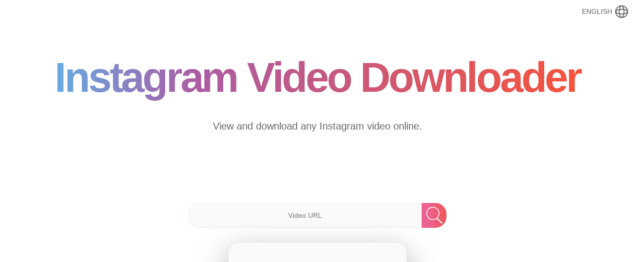

--- FILE ---
content_type: text/html; charset=utf-8
request_url: https://megastory.org/ig-video-downloader
body_size: 14924
content:
<!DOCTYPE html><html lang="en"><head><meta charSet="utf-8"/><meta name="viewport" content="initial-scale=1.0, width=device-width"/><title>Instagram Online Video Downloader [High Quality &amp; Free]</title><meta name="description" content="Save your favorite Instagram video in HD for free. Get your movie online in seconds without installing any unnecessary software. Convert IG video - all you need is the URL."/><script type="application/ld+json">[{"@context":"https://schema.org","@type":"FAQPage","mainEntity":[{"@type":"Question","name":"What is Instagram Video Downloader?","acceptedAnswer":{"@type":"Answer","text":"Instagram Video Downloader allows you to view and download Instagram videos in HD format without installing unnecessary software."}},{"@type":"Question","name":"How to download Instagram video?","acceptedAnswer":{"@type":"Answer","text":"Copy and paste the URL into our search engine. Once it is found, you will see a preview of the video and buttons with the available formats to download."}},{"@type":"Question","name":"Does the user know about viewing or saving his video?","acceptedAnswer":{"@type":"Answer","text":"No, the tool is completely anonymous."}},{"@type":"Question","name":"Can I download a LIVE video?","acceptedAnswer":{"@type":"Answer","text":"Yes, immediately after it ends."}},{"@type":"Question","name":"Can I download a private profile video?","acceptedAnswer":{"@type":"Answer","text":"We don't provide this feature. Private videos are hidden for a reason."}}]},{"@context":"https://schema.org","@type":"Organization","name":"Megastory","url":"https://megastory.org","logo":"https://megastory.org/_next/image?url=%2Fimages%2Flogo.png&w=640&q=100"}]</script><link rel="alternate" hrefLang="pl" href="https://megastory.org/pl/ig-video-downloader"/><link rel="alternate" hrefLang="en" href="https://megastory.org/ig-video-downloader"/><link rel="alternate" hrefLang="es" href="https://megastory.org/es/ig-video-downloader"/><link rel="alternate" hrefLang="ru" href="https://megastory.org/ru/ig-video-downloader"/><link rel="alternate" hrefLang="tr" href="https://megastory.org/tr/ig-video-downloader"/><link rel="alternate" hrefLang="zh" href="https://megastory.org/zh/ig-video-downloader"/><link rel="alternate" hrefLang="hi" href="https://megastory.org/hi/ig-video-downloader"/><link rel="alternate" hrefLang="fr" href="https://megastory.org/fr/ig-video-downloader"/><link rel="alternate" hrefLang="nl" href="https://megastory.org/nl/ig-video-downloader"/><link rel="alternate" hrefLang="sv" href="https://megastory.org/sv/ig-video-downloader"/><link rel="alternate" hrefLang="vi" href="https://megastory.org/vi/ig-video-downloader"/><link rel="alternate" hrefLang="ar" href="https://megastory.org/ar/ig-video-downloader"/><link rel="alternate" hrefLang="bn" href="https://megastory.org/bn/ig-video-downloader"/><link rel="alternate" hrefLang="pt" href="https://megastory.org/pt/ig-video-downloader"/><link rel="alternate" hrefLang="id" href="https://megastory.org/id/ig-video-downloader"/><link rel="alternate" hrefLang="de" href="https://megastory.org/de/ig-video-downloader"/><link rel="alternate" hrefLang="it" href="https://megastory.org/it/ig-video-downloader"/><link rel="alternate" hrefLang="ja" href="https://megastory.org/ja/ig-video-downloader"/><link rel="alternate" hrefLang="ko" href="https://megastory.org/ko/ig-video-downloader"/><link rel="canonical" href="https://megastory.org/ig-video-downloader"/><meta name="next-head-count" content="25"/><link rel="preload" href="/_next/static/css/4617451fb4d0df02.css" as="style" crossorigin=""/><link rel="stylesheet" href="/_next/static/css/4617451fb4d0df02.css" crossorigin="" data-n-p=""/><noscript data-n-css=""></noscript><script defer="" crossorigin="" nomodule="" src="/_next/static/chunks/polyfills-c67a75d1b6f99dc8.js"></script><script src="/_next/static/chunks/webpack-bd0058645e28460c.js" defer="" crossorigin=""></script><script src="/_next/static/chunks/framework-ad145a7b7b28f3ba.js" defer="" crossorigin=""></script><script src="/_next/static/chunks/main-203179067905b3d4.js" defer="" crossorigin=""></script><script src="/_next/static/chunks/pages/_app-d3698a67f1ab6651.js" defer="" crossorigin=""></script><script src="/_next/static/chunks/83789-9d5062250af482e2.js" defer="" crossorigin=""></script><script src="/_next/static/chunks/pages/ig-video-downloader-59a729738452e276.js" defer="" crossorigin=""></script><script src="/_next/static/M68sjXXR6TAPvNDsrTk-a/_buildManifest.js" defer="" crossorigin=""></script><script src="/_next/static/M68sjXXR6TAPvNDsrTk-a/_ssgManifest.js" defer="" crossorigin=""></script><style data-styled="" data-styled-version="5.3.5">.gcMuS{position:absolute;top:8px;right:8px;z-index:2;}/*!sc*/
data-styled.g3[id="LangSelector__Nav-sc-t7vh3c-0"]{content:"gcMuS,"}/*!sc*/
.ckGDcL{display:-webkit-box;display:-webkit-flex;display:-ms-flexbox;display:flex;-webkit-flex-direction:column;-ms-flex-direction:column;flex-direction:column;background-color:#ffffff;}/*!sc*/
.ckGDcL button{background-color:transparent;padding:0 4px;border:none;font-family:-apple-system,BlinkMacSystemFont,'Segoe UI','Roboto','Oxygen','Ubuntu','Cantarell','Fira Sans','Droid Sans','Helvetica Neue',sans-serif;font-size:14px;color:#666;font-weight:500;cursor:pointer;display:-webkit-box;display:-webkit-flex;display:-ms-flexbox;display:flex;-webkit-align-items:center;-webkit-box-align:center;-ms-flex-align:center;align-items:center;}/*!sc*/
.ckGDcL button > span{margin-left:4px !important;}/*!sc*/
.ckGDcL button:hover{background:linear-gradient( 90deg,#4fc3f7,#ab5ca4 30%,#ff512f );-webkit-background-clip:text;background-clip:text;-webkit-text-fill-color:transparent;}/*!sc*/
.ckGDcL ul{display:none;}/*!sc*/
.ckGDcL ul li{margin-top:8px;}/*!sc*/
.ckGDcL ul li a{display:block;font-size:14px;-webkit-text-decoration:none;text-decoration:none;color:#666;font-weight:500;padding:0 4px;}/*!sc*/
.ckGDcL ul li a:hover{background:linear-gradient( 90deg,#4fc3f7,#ab5ca4 30%,#ff512f );-webkit-background-clip:text;background-clip:text;-webkit-text-fill-color:transparent;}/*!sc*/
data-styled.g4[id="LangSelector__Select-sc-t7vh3c-1"]{content:"ckGDcL,"}/*!sc*/
.gyuQbK{font-size:16px;text-align:right;}/*!sc*/
data-styled.g5[id="ArticleDate__Date-sc-tv3jzx-0"]{content:"gyuQbK,"}/*!sc*/
.yMLWO{position:relative;max-width:1280px;margin:0 auto;width:100%;}/*!sc*/
data-styled.g14[id="Header__HeaderContainer-sc-jdbtjt-0"]{content:"yMLWO,"}/*!sc*/
.bABoVF{display:-webkit-box;display:-webkit-flex;display:-ms-flexbox;display:flex;-webkit-flex-direction:column;-ms-flex-direction:column;flex-direction:column;text-align:center;box-sizing:border-box;padding:40px 22px 0 22px;}/*!sc*/
@media (min-width:768px){.bABoVF{padding:100px 22px 0 22px;}}/*!sc*/
data-styled.g15[id="Header__HeaderWrapper-sc-jdbtjt-1"]{content:"bABoVF,"}/*!sc*/
.fcpLjR h1{margin-bottom:28px;font-weight:600;background:linear-gradient( 90deg, #4fc3f7, #ab5ca4 30%, #ff512f );-webkit-background-clip:text;background-clip:text;-webkit-text-fill-color:transparent;-webkit-letter-spacing:-0.05em;-moz-letter-spacing:-0.05em;-ms-letter-spacing:-0.05em;letter-spacing:-0.05em;line-height:1.1;}/*!sc*/
.fcpLjR p{font-size:16px;}/*!sc*/
@media (min-width:768px){.fcpLjR p{font-size:20px;}}/*!sc*/
data-styled.g16[id="Header__Content-sc-jdbtjt-2"]{content:"fcpLjR,"}/*!sc*/
.bxDTrE{display:-webkit-box;display:-webkit-flex;display:-ms-flexbox;display:flex;-webkit-flex-direction:column;-ms-flex-direction:column;flex-direction:column;}/*!sc*/
.bxDTrE .container{display:-webkit-box;display:-webkit-flex;display:-ms-flexbox;display:flex;}/*!sc*/
@media (min-width:359px){.bxDTrE{max-width:320px;margin:0 auto;}}/*!sc*/
@media (min-width:768px){.bxDTrE{max-width:520px;margin:0 auto;}}/*!sc*/
.bxDTrE input{font-family:-apple-system,BlinkMacSystemFont,'Segoe UI','Roboto','Oxygen','Ubuntu','Cantarell','Fira Sans','Droid Sans','Helvetica Neue',sans-serif;font-size:inherit;width:100%;border-top-left-radius:22px;border-bottom-left-radius:22px;background-color:#f9fafa;-webkit-transition:0.2s;transition:0.2s;outline:none;border:1px solid #eeeeee;padding:8px 22px;}/*!sc*/
@media (min-width:768px){.bxDTrE input{text-align:center;}}/*!sc*/
.bxDTrE input:focus-visible{border-color:#ed6292;background-color:#ffffff;}/*!sc*/
.bxDTrE button{color:#eeeeee;font-family:-apple-system,BlinkMacSystemFont,'Segoe UI','Roboto','Oxygen','Ubuntu','Cantarell','Fira Sans','Droid Sans','Helvetica Neue',sans-serif;font-size:18px;background:linear-gradient( 90deg, #ed6292 25%, #ed5760 87.5% );border-top:1px solid #eeeeee;border-bottom:1px solid #eeeeee;border-right:1px solid #eeeeee;border-top-right-radius:22px;border-bottom-right-radius:22px;min-width:50px;height:50px;position:relative;border:none;padding:0;cursor:pointer;-webkit-transition:0.5s;transition:0.5s;}/*!sc*/
.bxDTrE button:disabled{opacity:0.4;}/*!sc*/
data-styled.g17[id="SearchBar__Form-sc-k1t67r-0"]{content:"bxDTrE,"}/*!sc*/
.jowWVU{height:2px;background:linear-gradient( 90deg,#4fc3f7,#ab5ca4 30%,#ff512f );}/*!sc*/
data-styled.g21[id="Footer__Line-sc-1rp5m2g-3"]{content:"jowWVU,"}/*!sc*/
.bdeKxO{position:relative;max-width:235px;}/*!sc*/
data-styled.g22[id="Footer__LogoBox-sc-1rp5m2g-4"]{content:"bdeKxO,"}/*!sc*/
.NuYvs{max-width:920px;margin:0 auto;padding-top:40px;padding-bottom:40px;padding-left:22px;padding-right:22px;}/*!sc*/
data-styled.g23[id="Footer__Wrapper-sc-1rp5m2g-5"]{content:"NuYvs,"}/*!sc*/
.cSElQA{display:-webkit-box;display:-webkit-flex;display:-ms-flexbox;display:flex;-webkit-flex-direction:column;-ms-flex-direction:column;flex-direction:column;margin-bottom:0;}/*!sc*/
@media (min-width:768px){.cSElQA{-webkit-flex-direction:row;-ms-flex-direction:row;flex-direction:row;-webkit-box-pack:justify;-webkit-justify-content:space-between;-ms-flex-pack:justify;justify-content:space-between;-webkit-align-items:center;-webkit-box-align:center;-ms-flex-align:center;align-items:center;margin-bottom:22px;}}/*!sc*/
.cSElQA ul{margin:8px 0;}/*!sc*/
@media (min-width:768px){.cSElQA ul{margin:0;display:-webkit-box;display:-webkit-flex;display:-ms-flexbox;display:flex;}}/*!sc*/
.cSElQA ul li{margin-bottom:8px;}/*!sc*/
@media (min-width:768px){.cSElQA ul li{margin-left:8px;margin-bottom:0;}}/*!sc*/
.cSElQA ul li a{font-size:15px;color:#666;-webkit-text-decoration:none;text-decoration:none;}/*!sc*/
data-styled.g24[id="Footer__Flex-sc-1rp5m2g-6"]{content:"cSElQA,"}/*!sc*/
.bOqqgS{background:#f9fafa;}/*!sc*/
data-styled.g25[id="Footer__Background-sc-1rp5m2g-7"]{content:"bOqqgS,"}/*!sc*/
.hMHOfx{display:inline-block;font-family:-apple-system,BlinkMacSystemFont,'Segoe UI','Roboto','Oxygen','Ubuntu','Cantarell','Fira Sans','Droid Sans','Helvetica Neue',sans-serif;font-size:18px;padding:8px 10px;-webkit-letter-spacing:-0.35px;-moz-letter-spacing:-0.35px;-ms-letter-spacing:-0.35px;letter-spacing:-0.35px;-webkit-text-decoration:none;text-decoration:none;background:linear-gradient( 90deg, #ed6292 25%, #ed5760 87.5% );color:#ffffff;border-radius:8px;border:none;cursor:pointer;}/*!sc*/
@media (min-width:768px){.hMHOfx{padding:12px 15px;}}/*!sc*/
.hMHOfx:hover{background:linear-gradient( 90deg, #ed5760 25%, #ed6292 87.5% );}/*!sc*/
data-styled.g30[id="Button__LinkButton-sc-1a0x4dk-2"]{content:"hMHOfx,"}/*!sc*/
.juFWiE{margin:0 auto;width:100%;min-height:250px;display:-webkit-box;display:-webkit-flex;display:-ms-flexbox;display:flex;-webkit-align-items:center;-webkit-box-align:center;-ms-flex-align:center;align-items:center;-webkit-box-pack:center;-webkit-justify-content:center;-ms-flex-pack:center;justify-content:center;margin-top:22px;margin-bottom:0px;}/*!sc*/
@media (min-width:768px){.juFWiE{min-height:90px;}}/*!sc*/
data-styled.g31[id="AdsBanner__Wrapper-sc-1u5f8sv-0"]{content:"juFWiE,"}/*!sc*/
.htFBjI{max-width:1080px;margin:0 auto;padding:40px 22px 100px 22px;display:-webkit-box;display:-webkit-flex;display:-ms-flexbox;display:flex;-webkit-flex-direction:column;-ms-flex-direction:column;flex-direction:column;-webkit-align-items:center;-webkit-box-align:center;-ms-flex-align:center;align-items:center;}/*!sc*/
.htFBjI .button{margin-top:22px;}/*!sc*/
data-styled.g35[id="MoreTools__Wrapper-sc-mxe1oz-0"]{content:"htFBjI,"}/*!sc*/
.fuNTNJ{display:-webkit-box;display:-webkit-flex;display:-ms-flexbox;display:flex;-webkit-box-pack:center;-webkit-justify-content:center;-ms-flex-pack:center;justify-content:center;-webkit-flex-wrap:wrap;-ms-flex-wrap:wrap;flex-wrap:wrap;}/*!sc*/
.fuNTNJ > a{margin-bottom:22px;}/*!sc*/
@media (min-width:480px){.fuNTNJ > a{margin-right:22px;margin-left:22px;}}/*!sc*/
data-styled.g36[id="MoreTools__ToolsWrapper-sc-mxe1oz-1"]{content:"fuNTNJ,"}/*!sc*/
.khuJqg{display:block;height:170px;border-radius:22px;border:1px solid #eeeeee;background-image:url("/images/forest.webp");background-repeat:no-repeat;background-size:cover;background-position:top center;display:-webkit-box;display:-webkit-flex;display:-ms-flexbox;display:flex;width:100%;max-width:550px;-webkit-align-items:center;-webkit-box-align:center;-ms-flex-align:center;align-items:center;-webkit-box-pack:center;-webkit-justify-content:center;-ms-flex-pack:center;justify-content:center;color:#ffffff;-webkit-text-decoration:none;text-decoration:none;-webkit-transition:0.2s;transition:0.2s;padding:0 22px;box-sizing:border-box;}/*!sc*/
.khuJqg:hover{-webkit-filter:brightness(1.06);filter:brightness(1.06);}/*!sc*/
@media (min-width:768px){.khuJqg{max-width:480px;}}/*!sc*/
.khuJqg h4{font-size:30px;text-align:center;font-weight:600;-webkit-text-stroke:1px black;}/*!sc*/
@media (min-width:768px){.khuJqg h4{font-size:40px;}}/*!sc*/
.iHWGRh{display:block;height:170px;border-radius:22px;border:1px solid #eeeeee;background-image:url("/images/picture.webp");background-repeat:no-repeat;background-size:cover;background-position:top center;display:-webkit-box;display:-webkit-flex;display:-ms-flexbox;display:flex;width:100%;max-width:550px;-webkit-align-items:center;-webkit-box-align:center;-ms-flex-align:center;align-items:center;-webkit-box-pack:center;-webkit-justify-content:center;-ms-flex-pack:center;justify-content:center;color:#ffffff;-webkit-text-decoration:none;text-decoration:none;-webkit-transition:0.2s;transition:0.2s;padding:0 22px;box-sizing:border-box;}/*!sc*/
.iHWGRh:hover{-webkit-filter:brightness(1.06);filter:brightness(1.06);}/*!sc*/
@media (min-width:768px){.iHWGRh{max-width:480px;}}/*!sc*/
.iHWGRh h4{font-size:30px;text-align:center;font-weight:600;-webkit-text-stroke:1px black;}/*!sc*/
@media (min-width:768px){.iHWGRh h4{font-size:40px;}}/*!sc*/
.ektlKc{display:block;height:170px;border-radius:22px;border:1px solid #eeeeee;background-image:url("/images/reels.webp");background-repeat:no-repeat;background-size:cover;background-position:top center;display:-webkit-box;display:-webkit-flex;display:-ms-flexbox;display:flex;width:100%;max-width:550px;-webkit-align-items:center;-webkit-box-align:center;-ms-flex-align:center;align-items:center;-webkit-box-pack:center;-webkit-justify-content:center;-ms-flex-pack:center;justify-content:center;color:#ffffff;-webkit-text-decoration:none;text-decoration:none;-webkit-transition:0.2s;transition:0.2s;padding:0 22px;box-sizing:border-box;}/*!sc*/
.ektlKc:hover{-webkit-filter:brightness(1.06);filter:brightness(1.06);}/*!sc*/
@media (min-width:768px){.ektlKc{max-width:480px;}}/*!sc*/
.ektlKc h4{font-size:30px;text-align:center;font-weight:600;-webkit-text-stroke:1px black;}/*!sc*/
@media (min-width:768px){.ektlKc h4{font-size:40px;}}/*!sc*/
.eBstrY{display:block;height:170px;border-radius:22px;border:1px solid #eeeeee;background-image:url("/images/nature.webp");background-repeat:no-repeat;background-size:cover;background-position:top center;display:-webkit-box;display:-webkit-flex;display:-ms-flexbox;display:flex;width:100%;max-width:550px;-webkit-align-items:center;-webkit-box-align:center;-ms-flex-align:center;align-items:center;-webkit-box-pack:center;-webkit-justify-content:center;-ms-flex-pack:center;justify-content:center;color:#ffffff;-webkit-text-decoration:none;text-decoration:none;-webkit-transition:0.2s;transition:0.2s;padding:0 22px;box-sizing:border-box;}/*!sc*/
.eBstrY:hover{-webkit-filter:brightness(1.06);filter:brightness(1.06);}/*!sc*/
@media (min-width:768px){.eBstrY{max-width:480px;}}/*!sc*/
.eBstrY h4{font-size:30px;text-align:center;font-weight:600;-webkit-text-stroke:1px black;}/*!sc*/
@media (min-width:768px){.eBstrY h4{font-size:40px;}}/*!sc*/
.eVpqZb{display:block;height:170px;border-radius:22px;border:1px solid #eeeeee;background-image:url("/images/tag.webp");background-repeat:no-repeat;background-size:cover;background-position:top center;display:-webkit-box;display:-webkit-flex;display:-ms-flexbox;display:flex;width:100%;max-width:550px;-webkit-align-items:center;-webkit-box-align:center;-ms-flex-align:center;align-items:center;-webkit-box-pack:center;-webkit-justify-content:center;-ms-flex-pack:center;justify-content:center;color:#ffffff;-webkit-text-decoration:none;text-decoration:none;-webkit-transition:0.2s;transition:0.2s;padding:0 22px;box-sizing:border-box;}/*!sc*/
.eVpqZb:hover{-webkit-filter:brightness(1.06);filter:brightness(1.06);}/*!sc*/
@media (min-width:768px){.eVpqZb{max-width:480px;}}/*!sc*/
.eVpqZb h4{font-size:30px;text-align:center;font-weight:600;-webkit-text-stroke:1px black;}/*!sc*/
@media (min-width:768px){.eVpqZb h4{font-size:40px;}}/*!sc*/
.hANucg{display:block;height:170px;border-radius:22px;border:1px solid #eeeeee;background-image:url("/images/music.webp");background-repeat:no-repeat;background-size:cover;background-position:top center;display:-webkit-box;display:-webkit-flex;display:-ms-flexbox;display:flex;width:100%;max-width:550px;-webkit-align-items:center;-webkit-box-align:center;-ms-flex-align:center;align-items:center;-webkit-box-pack:center;-webkit-justify-content:center;-ms-flex-pack:center;justify-content:center;color:#ffffff;-webkit-text-decoration:none;text-decoration:none;-webkit-transition:0.2s;transition:0.2s;padding:0 22px;box-sizing:border-box;}/*!sc*/
.hANucg:hover{-webkit-filter:brightness(1.06);filter:brightness(1.06);}/*!sc*/
@media (min-width:768px){.hANucg{max-width:480px;}}/*!sc*/
.hANucg h4{font-size:30px;text-align:center;font-weight:600;-webkit-text-stroke:1px black;}/*!sc*/
@media (min-width:768px){.hANucg h4{font-size:40px;}}/*!sc*/
.flZfIV{display:block;height:170px;border-radius:22px;border:1px solid #eeeeee;background-image:url("/images/leaves.webp");background-repeat:no-repeat;background-size:cover;background-position:top center;display:-webkit-box;display:-webkit-flex;display:-ms-flexbox;display:flex;width:100%;max-width:550px;-webkit-align-items:center;-webkit-box-align:center;-ms-flex-align:center;align-items:center;-webkit-box-pack:center;-webkit-justify-content:center;-ms-flex-pack:center;justify-content:center;color:#ffffff;-webkit-text-decoration:none;text-decoration:none;-webkit-transition:0.2s;transition:0.2s;padding:0 22px;box-sizing:border-box;}/*!sc*/
.flZfIV:hover{-webkit-filter:brightness(1.06);filter:brightness(1.06);}/*!sc*/
@media (min-width:768px){.flZfIV{max-width:480px;}}/*!sc*/
.flZfIV h4{font-size:30px;text-align:center;font-weight:600;-webkit-text-stroke:1px black;}/*!sc*/
@media (min-width:768px){.flZfIV h4{font-size:40px;}}/*!sc*/
.dgyuWX{display:block;height:170px;border-radius:22px;border:1px solid #eeeeee;background-image:url("/images/blackCamera.webp");background-repeat:no-repeat;background-size:cover;background-position:top center;display:-webkit-box;display:-webkit-flex;display:-ms-flexbox;display:flex;width:100%;max-width:550px;-webkit-align-items:center;-webkit-box-align:center;-ms-flex-align:center;align-items:center;-webkit-box-pack:center;-webkit-justify-content:center;-ms-flex-pack:center;justify-content:center;color:#ffffff;-webkit-text-decoration:none;text-decoration:none;-webkit-transition:0.2s;transition:0.2s;padding:0 22px;box-sizing:border-box;}/*!sc*/
.dgyuWX:hover{-webkit-filter:brightness(1.06);filter:brightness(1.06);}/*!sc*/
@media (min-width:768px){.dgyuWX{max-width:480px;}}/*!sc*/
.dgyuWX h4{font-size:30px;text-align:center;font-weight:600;-webkit-text-stroke:1px black;}/*!sc*/
@media (min-width:768px){.dgyuWX h4{font-size:40px;}}/*!sc*/
data-styled.g37[id="MoreTools__Tool-sc-mxe1oz-2"]{content:"khuJqg,iHWGRh,ektlKc,eBstrY,eVpqZb,hANucg,flZfIV,dgyuWX,"}/*!sc*/
.itrVHv{margin-bottom:28px;text-align:center;background:linear-gradient( 90deg,#4fc3f7,#ab5ca4 40%,#ff512f );-webkit-background-clip:text;background-clip:text;-webkit-text-fill-color:transparent;-webkit-letter-spacing:-0.05em;-moz-letter-spacing:-0.05em;-ms-letter-spacing:-0.05em;letter-spacing:-0.05em;line-height:1.1;}/*!sc*/
data-styled.g38[id="MoreTools__SectionTitle-sc-mxe1oz-3"]{content:"itrVHv,"}/*!sc*/
.bNhzFs{max-width:1080px;margin:0 auto;padding:40px 22px 100px 22px;display:-webkit-box;display:-webkit-flex;display:-ms-flexbox;display:flex;-webkit-flex-direction:column;-ms-flex-direction:column;flex-direction:column;-webkit-align-items:center;-webkit-box-align:center;-ms-flex-align:center;align-items:center;}/*!sc*/
.bNhzFs .button{margin-top:22px;}/*!sc*/
data-styled.g39[id="MoreArticles__Wrapper-sc-ugu01f-0"]{content:"bNhzFs,"}/*!sc*/
.cIYIjx{display:-webkit-box;display:-webkit-flex;display:-ms-flexbox;display:flex;-webkit-box-pack:center;-webkit-justify-content:center;-ms-flex-pack:center;justify-content:center;-webkit-flex-wrap:wrap;-ms-flex-wrap:wrap;flex-wrap:wrap;}/*!sc*/
data-styled.g40[id="MoreArticles__ArticlesWrapper-sc-ugu01f-1"]{content:"cIYIjx,"}/*!sc*/
.gBYTaj{display:-webkit-box;display:-webkit-flex;display:-ms-flexbox;display:flex;-webkit-flex-direction:column;-ms-flex-direction:column;flex-direction:column;width:100%;max-width:300px;-webkit-box-flex:1;-webkit-flex-grow:1;-ms-flex-positive:1;flex-grow:1;-webkit-text-decoration:none;text-decoration:none;color:#666;margin-bottom:22px;}/*!sc*/
.gBYTaj:hover{background:linear-gradient( 90deg,#4fc3f7,#ab5ca4 40%,#ff512f );-webkit-background-clip:text;background-clip:text;-webkit-text-fill-color:transparent;}/*!sc*/
@media (min-width:480px){.gBYTaj{margin-right:22px;margin-left:22px;}}/*!sc*/
data-styled.g41[id="MoreArticles__Article-sc-ugu01f-2"]{content:"gBYTaj,"}/*!sc*/
.exBGWT{position:relative;width:100%;display:block;}/*!sc*/
.exBGWT img{border-radius:8px;}/*!sc*/
data-styled.g42[id="MoreArticles__ImgBox-sc-ugu01f-3"]{content:"exBGWT,"}/*!sc*/
.Jneyq h4{font-weight:500;padding:4px;}/*!sc*/
data-styled.g43[id="MoreArticles__Description-sc-ugu01f-4"]{content:"Jneyq,"}/*!sc*/
.enwbEV{margin-bottom:28px;text-align:center;background:linear-gradient( 90deg,#4fc3f7,#ab5ca4 40%,#ff512f );-webkit-background-clip:text;background-clip:text;-webkit-text-fill-color:transparent;-webkit-letter-spacing:-0.05em;-moz-letter-spacing:-0.05em;-ms-letter-spacing:-0.05em;letter-spacing:-0.05em;line-height:1.1;}/*!sc*/
data-styled.g44[id="MoreArticles__SectionTitle-sc-ugu01f-5"]{content:"enwbEV,"}/*!sc*/
#ReactSimpleImageViewer img{cursor:pointer;}/*!sc*/
.sliderDownBtn{display:block !important;width:32px !important;height:32px !important;max-width:32px !important;max-height:32px !important;}/*!sc*/
.popupOverlay{display:-webkit-box;display:-webkit-flex;display:-ms-flexbox;display:flex;-webkit-box-pack:center;-webkit-justify-content:center;-ms-flex-pack:center;justify-content:center;-webkit-align-items:center;-webkit-box-align:center;-ms-flex-align:center;align-items:center;}/*!sc*/
.popupWrapper{position:relative !important;width:100% !important;margin:33px;max-width:336px;border-radius:22px;}/*!sc*/
.popupWrapper a{display:-webkit-box;display:-webkit-flex;display:-ms-flexbox;display:flex;-webkit-tap-highlight-color:transparent;outline:none;-webkit-user-select:none;-moz-user-select:none;-ms-user-select:none;user-select:none;-webkit-text-decoration:none;text-decoration:none;}/*!sc*/
.popupContent{-webkit-flex:1 !important;-ms-flex:1 !important;flex:1 !important;margin:0 !important;}/*!sc*/
.popupContent img{overflow:hidden;border-radius:22px;}/*!sc*/
.popupBtn{position:absolute;width:48px !important;height:48px !important;top:-27px;right:-27px;margin:0 !important;border-radius:50% !important;background-color:white !important;}/*!sc*/
.CookieConsent{background:#f9fafa !important;border:1px solid #eeeeee;font-size:14px !important;color:#666 !important;max-width:1200px;left:50% !important;-webkit-transform:translate(-50%);-ms-transform:translate(-50%);transform:translate(-50%);}/*!sc*/
.cookieContent{-webkit-flex:1 0 250px !important;-ms-flex:1 0 250px !important;flex:1 0 250px !important;margin:15px;}/*!sc*/
.cookieBtn{font-family:-apple-system,BlinkMacSystemFont,'Segoe UI','Roboto','Oxygen','Ubuntu','Cantarell','Fira Sans','Droid Sans','Helvetica Neue',sans-serif;background:#ed6292 !important;font-size:14px !important;color:#ffffff !important;}/*!sc*/
.enabled{position:fixed;top:0;left:0;right:0;bottom:0;z-index:100;opacity:0.5;background:#f9fafa;}/*!sc*/
.wrapper{z-index:9999;position:fixed;max-width:480px;top:50%;left:50%;width:100%;padding:40px 30px;background:#fff;border-radius:15px;opacity:0;pointer-events:none;-webkit-transform:translate(-50%,-50%) scale(1.2);-ms-transform:translate(-50%,-50%) scale(1.2);transform:translate(-50%,-50%) scale(1.2);box-shadow:rgb(26 30 41 / 20%) 4px 4px 10px;-webkit-transition:opacity 0.2s 0s ease-in-out,-webkit-transform 0.2s 0s ease-in-out;-webkit-transition:opacity 0.2s 0s ease-in-out,transform 0.2s 0s ease-in-out;transition:opacity 0.2s 0s ease-in-out,transform 0.2s 0s ease-in-out;}/*!sc*/
.wrapper.show{opacity:1;pointer-events:auto;-webkit-transform:translate(-50%,-50%) scale(1);-ms-transform:translate(-50%,-50%) scale(1);transform:translate(-50%,-50%) scale(1);}/*!sc*/
.wrapper .content,.content .warn-icon,.warn-icon .icon{display:-webkit-box;display:-webkit-flex;display:-ms-flexbox;display:flex;-webkit-align-items:center;-webkit-box-align:center;-ms-flex-align:center;align-items:center;-webkit-box-pack:center;-webkit-justify-content:center;-ms-flex-pack:center;justify-content:center;}/*!sc*/
.wrapper .content{-webkit-flex-direction:column;-ms-flex-direction:column;flex-direction:column;}/*!sc*/
.content .warn-icon{height:115px;width:115px;border-radius:50%;background:linear-gradient(#9b27ca 0%,#9927cf 0%,#d33639 100%,#f92121 100%);display:-webkit-box;display:-webkit-flex;display:-ms-flexbox;display:flex;-webkit-box-pack:center;-webkit-justify-content:center;-ms-flex-pack:center;justify-content:center;-webkit-align-items:center;-webkit-box-align:center;-ms-flex-align:center;align-items:center;}/*!sc*/
.dash{background:linear-gradient(#9b27ca 0%,#9927cf 0%,#d33639 100%,#f92121 100%);height:8px;width:35px;border-radius:8px;}/*!sc*/
.warn-icon .icon{height:100px;width:100px;background:#fff;border-radius:inherit;}/*!sc*/
.warn-icon .icon i{background:linear-gradient(#9b27ca 0%,#9927cf 0%,#d33639 100%,#f92121 100%);background-clip:text;-webkit-background-clip:text;-webkit-text-fill-color:transparent;font-size:50px;}/*!sc*/
.content h2{margin-top:35px;font-size:32px;}/*!sc*/
.content p{font-size:19px;text-align:center;margin-top:20px;}/*!sc*/
.btn{min-height:57px;width:223px;margin-top:30px;border-radius:50px;position:relative;overflow:hidden;}/*!sc*/
.btn .bg-layer{height:100%;width:300%;position:absolute;left:-100%;background:-webkit-linear-gradient(135deg,#9b27ca,#d33639,#9b27ca,#d33639);-webkit-transition:all 0.4s ease;transition:all 0.4s ease;}/*!sc*/
.btn:hover .bg-layer{left:0;}/*!sc*/
.content button{position:relative;z-index:1;height:100%;width:100%;background:none;font-size:18px;border:none;outline:none;color:#fff;cursor:pointer;padding:6px 15px;}/*!sc*/
html,body,div,span,applet,object,iframe,h1,h2,h3,h4,h5,h6,p,blockquote,pre,a,abbr,acronym,address,big,cite,code,del,dfn,em,img,ins,kbd,q,s,samp,small,strike,strong,sub,sup,tt,var,b,u,i,center,dl,dt,dd,menu,ol,ul,li,fieldset,form,label,legend,table,caption,tbody,tfoot,thead,tr,th,td,article,aside,canvas,details,embed,figure,figcaption,footer,header,hgroup,main,menu,nav,output,ruby,section,summary,time,mark,audio,video{margin:0;padding:0;border:0;font-size:100%;font:inherit;vertical-align:baseline;}/*!sc*/
article,aside,details,figcaption,figure,footer,header,hgroup,main,menu,nav,section{display:block;}/*!sc*/
*[hidden]{display:none;}/*!sc*/
body{line-height:1;}/*!sc*/
menu,ol,ul{list-style:none;}/*!sc*/
blockquote,q{quotes:none;}/*!sc*/
blockquote:before,blockquote:after,q:before,q:after{content:'';content:none;}/*!sc*/
table{border-collapse:collapse;border-spacing:0;}/*!sc*/
body{font-family:-apple-system,BlinkMacSystemFont,'Segoe UI','Roboto','Oxygen','Ubuntu','Cantarell','Fira Sans','Droid Sans','Helvetica Neue',sans-serif;font-size:14px;color:#666;line-height:1.5;}/*!sc*/
body .PUBFUTURE{max-height:255px;}/*!sc*/
body .pf-br-icon{display:none !important;}/*!sc*/
body .cf-badge-main{display:-webkit-box;display:-webkit-flex;display:-ms-flexbox;display:flex;-webkit-box-pack:center;-webkit-justify-content:center;-ms-flex-pack:center;justify-content:center;min-height:21px;}/*!sc*/
#__next{display:-webkit-box;display:-webkit-flex;display:-ms-flexbox;display:flex;-webkit-flex-direction:column;-ms-flex-direction:column;flex-direction:column;min-height:100vh;}/*!sc*/
main{-webkit-box-flex:1;-webkit-flex-grow:1;-ms-flex-positive:1;flex-grow:1;}/*!sc*/
strong,b{font-weight:500;}/*!sc*/
h1{padding:9px 0;font-size:50px;}/*!sc*/
@media (min-width:768px){h1{font-size:85px;}}/*!sc*/
h2{padding:6px 0;font-size:40px;}/*!sc*/
@media (min-width:768px){h2{font-size:62px;}}/*!sc*/
h3{padding:3px 0;font-size:30px;}/*!sc*/
@media (min-width:768px){h3{font-size:40px;}}/*!sc*/
h4{font-size:18px;}/*!sc*/
@media (min-width:768px){h4{font-size:20px;}}/*!sc*/
h5{font-size:16px;}/*!sc*/
data-styled.g98[id="sc-global-bqHMXC1"]{content:"sc-global-bqHMXC1,"}/*!sc*/
.jRRygA h2{text-align:center;padding:28px 0;font-weight:600;background:linear-gradient( 90deg,#4fc3f7,#ab5ca4 40%,#ff512f );-webkit-background-clip:text;background-clip:text;-webkit-text-fill-color:transparent;-webkit-letter-spacing:-0.05em;-moz-letter-spacing:-0.05em;-ms-letter-spacing:-0.05em;letter-spacing:-0.05em;line-height:1.1;}/*!sc*/
@media (min-width:768px){.jRRygA h2{padding:40px 0;}}/*!sc*/
.jRRygA h3{margin-bottom:28px;text-align:center;background:linear-gradient( 90deg,#4fc3f7,#ab5ca4 40%,#ff512f );-webkit-background-clip:text;background-clip:text;-webkit-text-fill-color:transparent;-webkit-letter-spacing:-0.05em;-moz-letter-spacing:-0.05em;-ms-letter-spacing:-0.05em;letter-spacing:-0.05em;line-height:1.1;}/*!sc*/
data-styled.g282[id="ig-video-downloader__Main-sc-9s5zzk-0"]{content:"jRRygA,"}/*!sc*/
.jrXBDg{max-width:1280px;margin:0 auto;padding:28px 22px 100px 22px;}/*!sc*/
data-styled.g283[id="ig-video-downloader__Wrapper-sc-9s5zzk-1"]{content:"jrXBDg,"}/*!sc*/
.lepzXf{display:-webkit-box;display:-webkit-flex;display:-ms-flexbox;display:flex;-webkit-flex-wrap:wrap;-ms-flex-wrap:wrap;flex-wrap:wrap;-webkit-align-items:center;-webkit-box-align:center;-ms-flex-align:center;align-items:center;-webkit-box-pack:center;-webkit-justify-content:center;-ms-flex-pack:center;justify-content:center;margin-top:8px;}/*!sc*/
data-styled.g285[id="ig-video-downloader__PostsWrapper-sc-9s5zzk-3"]{content:"lepzXf,"}/*!sc*/
.fQpcXa{display:-webkit-box;display:-webkit-flex;display:-ms-flexbox;display:flex;-webkit-align-items:center;-webkit-box-align:center;-ms-flex-align:center;align-items:center;-webkit-box-pack:center;-webkit-justify-content:center;-ms-flex-pack:center;justify-content:center;border-radius:22px;background-color:#f9fafa;border:1px solid #eeeeee;box-sizing:border-box;-webkit-filter:drop-shadow(0 20px 30px #aaa);filter:drop-shadow(0 20px 30px #aaa);width:100%;max-width:360px;height:640px;overflow:hidden;z-index:1;}/*!sc*/
.fQpcXa .text{text-align:center;}/*!sc*/
data-styled.g286[id="ig-video-downloader__Placeholder-sc-9s5zzk-4"]{content:"fQpcXa,"}/*!sc*/
.emTBBy{max-width:1280px;margin:0 auto;padding:28px 22px 50px 22px;}/*!sc*/
data-styled.g288[id="ig-video-downloader__AboutWrapper-sc-9s5zzk-6"]{content:"emTBBy,"}/*!sc*/
.iXnUwF{background:linear-gradient(#f8f9fa,#fff);position:relative;}/*!sc*/
.iXnUwF::after{content:"";position:absolute;border-top-left-radius:50% 100%;border-top-right-radius:50% 100%;top:-30px;left:0;width:100%;height:30px;background-color:#f9fafa;}/*!sc*/
data-styled.g289[id="ig-video-downloader__Background-sc-9s5zzk-7"]{content:"iXnUwF,"}/*!sc*/
.hKHdyJ{background-image:url("/images/sprinkle.svg");background-position:top;padding:100px 0;}/*!sc*/
data-styled.g290[id="ig-video-downloader__Wallpaper-sc-9s5zzk-8"]{content:"hKHdyJ,"}/*!sc*/
.hhgZog{text-align:center;max-width:920px;margin:0 auto;background-color:#ffffff;border-radius:22px;padding:40px 22px;box-shadow:0 2px 4px 0 rgba(0,0,0,0.12);}/*!sc*/
.hhgZog h4{margin-bottom:22px;font-weight:600;}/*!sc*/
.hhgZog p{margin:22px 0;font-size:16px;}/*!sc*/
@media (min-width:768px){.hhgZog{padding:50px;}}/*!sc*/
data-styled.g291[id="ig-video-downloader__SprinkleWrapper-sc-9s5zzk-9"]{content:"hhgZog,"}/*!sc*/
.hIqPIR{display:-webkit-box;display:-webkit-flex;display:-ms-flexbox;display:flex;-webkit-box-pack:space-evenly;-webkit-justify-content:space-evenly;-ms-flex-pack:space-evenly;justify-content:space-evenly;-webkit-flex-wrap:wrap;-ms-flex-wrap:wrap;flex-wrap:wrap;}/*!sc*/
.hIqPIR h4{font-weight:500;margin-top:4px;margin-bottom:22px;}/*!sc*/
.hIqPIR p{text-align:center;font-size:16px;}/*!sc*/
.hIqPIR > div{display:-webkit-box;display:-webkit-flex;display:-ms-flexbox;display:flex;-webkit-flex-direction:column;-ms-flex-direction:column;flex-direction:column;-webkit-align-items:center;-webkit-box-align:center;-ms-flex-align:center;align-items:center;z-index:2;box-shadow:rgb(26 30 41 / 20%) 4px 4px 10px;width:100%;max-width:300px;height:300px;margin:20px;padding:25px;box-sizing:border-box;color:#ffffff;border-radius:1em;background:linear-gradient( 90deg,#ed6292 25%,#ed5760 87.5% );}/*!sc*/
data-styled.g292[id="ig-video-downloader__About-sc-9s5zzk-10"]{content:"hIqPIR,"}/*!sc*/
.kJstqk{max-width:920px;margin:0 auto;padding:40px 22px 100px 22px;}/*!sc*/
data-styled.g293[id="ig-video-downloader__SmallWrapper-sc-9s5zzk-11"]{content:"kJstqk,"}/*!sc*/
.giQlFe .accordion{width:100%;border:none;}/*!sc*/
.giQlFe .accordion__button{color:#666;padding:13px 0;box-sizing:border-box;background-color:transparent;font-size:16px;}/*!sc*/
@media (min-width:768px){.giQlFe .accordion__button{font-size:20px;padding:22px;}}/*!sc*/
.giQlFe .accordion__button:before{height:8px;width:8px;-webkit-transition:-webkit-transform 0.15s;-webkit-transition:transform 0.15s;transition:transform 0.15s;}/*!sc*/
@media (min-width:768px){.giQlFe .accordion__button:before{height:10px;width:10px;}}/*!sc*/
.giQlFe .accordion__panel{padding:13px 0;font-size:16px;}/*!sc*/
@media (min-width:768px){.giQlFe .accordion__panel{padding:22px;}}/*!sc*/
data-styled.g294[id="ig-video-downloader__AccordionWrapper-sc-9s5zzk-12"]{content:"giQlFe,"}/*!sc*/
</style></head><body><div id="__next"><div class="detector"></div><header class="Header__HeaderContainer-sc-jdbtjt-0 yMLWO"><nav class="LangSelector__Nav-sc-t7vh3c-0 gcMuS"><div class="LangSelector__Select-sc-t7vh3c-1 ckGDcL"><button aria-expanded="false" aria-controls="list">ENGLISH<span style="box-sizing:border-box;display:inline-block;overflow:hidden;width:initial;height:initial;background:none;opacity:1;border:0;margin:0;padding:0;position:relative;max-width:100%"><span style="box-sizing:border-box;display:block;width:initial;height:initial;background:none;opacity:1;border:0;margin:0;padding:0;max-width:100%"><img style="display:block;max-width:100%;width:initial;height:initial;background:none;opacity:1;border:0;margin:0;padding:0" alt="" aria-hidden="true" src="data:image/svg+xml,%3csvg%20xmlns=%27http://www.w3.org/2000/svg%27%20version=%271.1%27%20width=%2730%27%20height=%2730%27/%3e"/></span><img alt="Language" src="[data-uri]" decoding="async" data-nimg="intrinsic" style="position:absolute;top:0;left:0;bottom:0;right:0;box-sizing:border-box;padding:0;border:none;margin:auto;display:block;width:0;height:0;min-width:100%;max-width:100%;min-height:100%;max-height:100%"/><noscript><img alt="Language" loading="lazy" decoding="async" data-nimg="intrinsic" style="position:absolute;top:0;left:0;bottom:0;right:0;box-sizing:border-box;padding:0;border:none;margin:auto;display:block;width:0;height:0;min-width:100%;max-width:100%;min-height:100%;max-height:100%" srcSet="/images/lang.svg 1x, /images/lang.svg 2x" src="/images/lang.svg"/></noscript></span></button><ul id="list" aria-hidden="true" hidden=""><li><a href="/pl/ig-video-downloader">POLSKI</a></li><li><a href="/es/ig-video-downloader">ESPAÑOL</a></li><li><a href="/ru/ig-video-downloader">РУССКИЙ</a></li><li><a href="/tr/ig-video-downloader">TÜRK</a></li><li><a href="/zh/ig-video-downloader">中国人</a></li><li><a href="/hi/ig-video-downloader">हिन्दी</a></li><li><a href="/fr/ig-video-downloader">FRANÇAIS</a></li><li><a href="/nl/ig-video-downloader">NEDERLANDS</a></li><li><a href="/sv/ig-video-downloader">SVENSKA</a></li><li><a href="/vi/ig-video-downloader">TIẾNG VIỆT</a></li><li><a href="/ar/ig-video-downloader">عربي</a></li><li><a href="/bn/ig-video-downloader">বাংলা</a></li><li><a href="/pt/ig-video-downloader">PORTUGUÊS</a></li><li><a href="/id/ig-video-downloader">BAHASA INDONESIA</a></li><li><a href="/de/ig-video-downloader">DEUTSCH</a></li><li><a href="/it/ig-video-downloader">ITALIANA</a></li><li><a href="/ja/ig-video-downloader">日本語</a></li><li><a href="/ko/ig-video-downloader">한국인</a></li></ul></div></nav><div class="Header__HeaderWrapper-sc-jdbtjt-1 bABoVF"><div class="Header__Content-sc-jdbtjt-2 fcpLjR"><h1>Instagram Video Downloader</h1><p>View and download any Instagram video online.</p></div></div></header><div class="AdsBanner__Wrapper-sc-1u5f8sv-0 juFWiE"><div></div></div><main class="ig-video-downloader__Main-sc-9s5zzk-0 jRRygA"><div class="ig-video-downloader__Wrapper-sc-9s5zzk-1 jrXBDg"><form role="search" class="SearchBar__Form-sc-k1t67r-0 bxDTrE"><div class="container"><input type="url" required="" placeholder="Video URL" value=""/><button type="submit"><span style="box-sizing:border-box;display:block;overflow:hidden;width:initial;height:initial;background:none;opacity:1;border:0;margin:0;padding:0;position:absolute;top:0;left:0;bottom:0;right:0"><img alt="Search" title="Search" src="[data-uri]" decoding="async" data-nimg="fill" style="position:absolute;top:0;left:0;bottom:0;right:0;box-sizing:border-box;padding:0;border:none;margin:auto;display:block;width:0;height:0;min-width:100%;max-width:100%;min-height:100%;max-height:100%"/><noscript><img alt="Search" title="Search" loading="lazy" decoding="async" data-nimg="fill" style="position:absolute;top:0;left:0;bottom:0;right:0;box-sizing:border-box;padding:0;border:none;margin:auto;display:block;width:0;height:0;min-width:100%;max-width:100%;min-height:100%;max-height:100%" sizes="100vw" srcSet="/images/search.svg 640w, /images/search.svg 750w, /images/search.svg 828w, /images/search.svg 1080w, /images/search.svg 1200w, /images/search.svg 1920w, /images/search.svg 2048w, /images/search.svg 3840w" src="/images/search.svg"/></noscript></span></button></div><div class="cf-badge-main"></div></form><div class="ig-video-downloader__PostsWrapper-sc-9s5zzk-3 lepzXf"><div class="ig-video-downloader__Placeholder-sc-9s5zzk-4 fQpcXa"><div class="text">Enter URL to view video.</div></div></div><div class="AdsBanner__Wrapper-sc-1u5f8sv-0 juFWiE"><div></div></div></div><div class="ig-video-downloader__Background-sc-9s5zzk-7 iXnUwF"><section><div class="MoreTools__Wrapper-sc-mxe1oz-0 htFBjI"><h3 class="MoreTools__SectionTitle-sc-mxe1oz-3 itrVHv">More tools</h3><div class="MoreTools__ToolsWrapper-sc-mxe1oz-1 fuNTNJ"><a href="/" class="MoreTools__Tool-sc-mxe1oz-2 khuJqg"><h4>Instagram Story Viewer</h4></a><a href="/post-downloader" class="MoreTools__Tool-sc-mxe1oz-2 iHWGRh"><h4>Instagram Post Downloader</h4></a><a href="/reels-video-downloader" class="MoreTools__Tool-sc-mxe1oz-2 ektlKc"><h4>Instagram Reels Downloader</h4></a><a href="/profile-picture-downloader" class="MoreTools__Tool-sc-mxe1oz-2 eBstrY"><h4>Instagram Profile Picture Downloader</h4></a><a href="/tagged-photos-viewer" class="MoreTools__Tool-sc-mxe1oz-2 eVpqZb"><h4>Instagram Tagged Photos Viewer</h4></a><a href="/tiktok-downloader" class="MoreTools__Tool-sc-mxe1oz-2 hANucg"><h4>TikTok Video Downloader</h4></a><a href="/snap-viewer" class="MoreTools__Tool-sc-mxe1oz-2 flZfIV"><h4>Snapchat Viewer</h4></a><a href="/tiktok-profile-picture-downloader" class="MoreTools__Tool-sc-mxe1oz-2 dgyuWX"><h4>TikTok Profile Picture Downloader</h4></a></div><a class="Button__LinkButton-sc-1a0x4dk-2 hMHOfx button" href="/social-media-tools">More tools</a></div></section><section><div class="ig-video-downloader__AboutWrapper-sc-9s5zzk-6 emTBBy"><h2>Watch and Save</h2><div class="ig-video-downloader__About-sc-9s5zzk-10 hIqPIR"><div><span style="box-sizing:border-box;display:inline-block;overflow:hidden;width:initial;height:initial;background:none;opacity:1;border:0;margin:0;padding:0;position:relative;max-width:100%"><span style="box-sizing:border-box;display:block;width:initial;height:initial;background:none;opacity:1;border:0;margin:0;padding:0;max-width:100%"><img style="display:block;max-width:100%;width:initial;height:initial;background:none;opacity:1;border:0;margin:0;padding:0" alt="" aria-hidden="true" src="data:image/svg+xml,%3csvg%20xmlns=%27http://www.w3.org/2000/svg%27%20version=%271.1%27%20width=%2778%27%20height=%2778%27/%3e"/></span><img alt="Camera - illustration" src="[data-uri]" decoding="async" data-nimg="intrinsic" style="position:absolute;top:0;left:0;bottom:0;right:0;box-sizing:border-box;padding:0;border:none;margin:auto;display:block;width:0;height:0;min-width:100%;max-width:100%;min-height:100%;max-height:100%"/><noscript><img alt="Camera - illustration" loading="lazy" decoding="async" data-nimg="intrinsic" style="position:absolute;top:0;left:0;bottom:0;right:0;box-sizing:border-box;padding:0;border:none;margin:auto;display:block;width:0;height:0;min-width:100%;max-width:100%;min-height:100%;max-height:100%" srcSet="/images/postDownloader/cam.svg 1x, /images/postDownloader/cam.svg 2x" src="/images/postDownloader/cam.svg"/></noscript></span><h4>HD</h4><p>Instagram public videos in the highest resolution.</p></div><div><span style="box-sizing:border-box;display:inline-block;overflow:hidden;width:initial;height:initial;background:none;opacity:1;border:0;margin:0;padding:0;position:relative;max-width:100%"><span style="box-sizing:border-box;display:block;width:initial;height:initial;background:none;opacity:1;border:0;margin:0;padding:0;max-width:100%"><img style="display:block;max-width:100%;width:initial;height:initial;background:none;opacity:1;border:0;margin:0;padding:0" alt="" aria-hidden="true" src="data:image/svg+xml,%3csvg%20xmlns=%27http://www.w3.org/2000/svg%27%20version=%271.1%27%20width=%2778%27%20height=%2778%27/%3e"/></span><img alt="Online - illustration" src="[data-uri]" decoding="async" data-nimg="intrinsic" style="position:absolute;top:0;left:0;bottom:0;right:0;box-sizing:border-box;padding:0;border:none;margin:auto;display:block;width:0;height:0;min-width:100%;max-width:100%;min-height:100%;max-height:100%"/><noscript><img alt="Online - illustration" loading="lazy" decoding="async" data-nimg="intrinsic" style="position:absolute;top:0;left:0;bottom:0;right:0;box-sizing:border-box;padding:0;border:none;margin:auto;display:block;width:0;height:0;min-width:100%;max-width:100%;min-height:100%;max-height:100%" srcSet="/images/bioGenerator/world.svg 1x, /images/bioGenerator/world.svg 2x" src="/images/bioGenerator/world.svg"/></noscript></span><h4>Online</h4><p>Without installing any additional software.</p></div><div><span style="box-sizing:border-box;display:inline-block;overflow:hidden;width:initial;height:initial;background:none;opacity:1;border:0;margin:0;padding:0;position:relative;max-width:100%"><span style="box-sizing:border-box;display:block;width:initial;height:initial;background:none;opacity:1;border:0;margin:0;padding:0;max-width:100%"><img style="display:block;max-width:100%;width:initial;height:initial;background:none;opacity:1;border:0;margin:0;padding:0" alt="" aria-hidden="true" src="data:image/svg+xml,%3csvg%20xmlns=%27http://www.w3.org/2000/svg%27%20version=%271.1%27%20width=%2778%27%20height=%2778%27/%3e"/></span><img alt="Free - illustration" src="[data-uri]" decoding="async" data-nimg="intrinsic" style="position:absolute;top:0;left:0;bottom:0;right:0;box-sizing:border-box;padding:0;border:none;margin:auto;display:block;width:0;height:0;min-width:100%;max-width:100%;min-height:100%;max-height:100%"/><noscript><img alt="Free - illustration" loading="lazy" decoding="async" data-nimg="intrinsic" style="position:absolute;top:0;left:0;bottom:0;right:0;box-sizing:border-box;padding:0;border:none;margin:auto;display:block;width:0;height:0;min-width:100%;max-width:100%;min-height:100%;max-height:100%" srcSet="/images/profilePictureDownloader/private.svg 1x, /images/profilePictureDownloader/private.svg 2x" src="/images/profilePictureDownloader/private.svg"/></noscript></span><h4>Free</h4><p>Your favorite IG video completely free.</p></div></div><h2>Instagram Videos</h2></div></section><section><div class="ig-video-downloader__Wallpaper-sc-9s5zzk-8 hKHdyJ"><div class="ig-video-downloader__SprinkleWrapper-sc-9s5zzk-9 hhgZog"><h4>Watch with one click</h4><span style="box-sizing:border-box;display:inline-block;overflow:hidden;width:initial;height:initial;background:none;opacity:1;border:0;margin:0;padding:0;position:relative;max-width:100%"><span style="box-sizing:border-box;display:block;width:initial;height:initial;background:none;opacity:1;border:0;margin:0;padding:0;max-width:100%"><img style="display:block;max-width:100%;width:initial;height:initial;background:none;opacity:1;border:0;margin:0;padding:0" alt="" aria-hidden="true" src="data:image/svg+xml,%3csvg%20xmlns=%27http://www.w3.org/2000/svg%27%20version=%271.1%27%20width=%2760%27%20height=%2760%27/%3e"/></span><img alt="Mouse - illustration" src="[data-uri]" decoding="async" data-nimg="intrinsic" style="position:absolute;top:0;left:0;bottom:0;right:0;box-sizing:border-box;padding:0;border:none;margin:auto;display:block;width:0;height:0;min-width:100%;max-width:100%;min-height:100%;max-height:100%"/><noscript><img alt="Mouse - illustration" loading="lazy" decoding="async" data-nimg="intrinsic" style="position:absolute;top:0;left:0;bottom:0;right:0;box-sizing:border-box;padding:0;border:none;margin:auto;display:block;width:0;height:0;min-width:100%;max-width:100%;min-height:100%;max-height:100%" srcSet="/images/click.svg 1x, /images/click.svg 2x" src="/images/click.svg"/></noscript></span><p>Instagram Video Downloader provides insight into the most interesting videos from the life of Instagram users. See what your boyfriend, girlfriend, favorite influencer, friend or family member has recorded. No matter how long the file is or how much space it takes - thanks to our browser you will view any Instagram video in the highest resolution. We do not require registration, login or app installation, which means you are 100% incognito. The new Instagram Video Downloader is a quick and easy way to watch public IG videos in 720p and 1080p.</p><h4>Save wherever you want</h4><span style="box-sizing:border-box;display:inline-block;overflow:hidden;width:initial;height:initial;background:none;opacity:1;border:0;margin:0;padding:0;position:relative;max-width:100%"><span style="box-sizing:border-box;display:block;width:initial;height:initial;background:none;opacity:1;border:0;margin:0;padding:0;max-width:100%"><img style="display:block;max-width:100%;width:initial;height:initial;background:none;opacity:1;border:0;margin:0;padding:0" alt="" aria-hidden="true" src="data:image/svg+xml,%3csvg%20xmlns=%27http://www.w3.org/2000/svg%27%20version=%271.1%27%20width=%2760%27%20height=%2760%27/%3e"/></span><img alt="Download - illustration" src="[data-uri]" decoding="async" data-nimg="intrinsic" style="position:absolute;top:0;left:0;bottom:0;right:0;box-sizing:border-box;padding:0;border:none;margin:auto;display:block;width:0;height:0;min-width:100%;max-width:100%;min-height:100%;max-height:100%"/><noscript><img alt="Download - illustration" loading="lazy" decoding="async" data-nimg="intrinsic" style="position:absolute;top:0;left:0;bottom:0;right:0;box-sizing:border-box;padding:0;border:none;margin:auto;display:block;width:0;height:0;min-width:100%;max-width:100%;min-height:100%;max-height:100%" srcSet="/images/save.svg 1x, /images/save.svg 2x" src="/images/save.svg"/></noscript></span><p>You&#x27;ve probably wondered how to save a video on Instagram? Instagram Video Downloader will not only display, but also allow you to download any video to your computer or phone in its original resolution. You don&#x27;t need to install additional software - convert a video online with just URL address. Thanks to our online tool, you can keep any files from IG - video, reels, and LIVE immediately after its completion. Video on Instagram can be downloaded to any device!</p></div></div></section><section><div class="ig-video-downloader__SmallWrapper-sc-9s5zzk-11 kJstqk"><h3>Common questions</h3><div class="ig-video-downloader__AccordionWrapper-sc-9s5zzk-12 giQlFe"><div data-accordion-component="Accordion" class="accordion"><div data-accordion-component="AccordionItem" class="accordion__item"><div data-accordion-component="AccordionItemHeading" role="heading" class="accordion__heading" aria-level="3"><div class="accordion__button" id="accordion__heading-1" aria-disabled="false" aria-expanded="false" aria-controls="accordion__panel-1" role="button" tabindex="0" data-accordion-component="AccordionItemButton">What is Instagram Video Downloader?</div></div><div data-accordion-component="AccordionItemPanel" class="accordion__panel" aria-hidden="true" id="accordion__panel-1" hidden=""><p>Instagram Video Downloader allows you to view and download Instagram videos in HD format without installing unnecessary software.</p></div></div><div data-accordion-component="AccordionItem" class="accordion__item"><div data-accordion-component="AccordionItemHeading" role="heading" class="accordion__heading" aria-level="3"><div class="accordion__button" id="accordion__heading-2" aria-disabled="false" aria-expanded="false" aria-controls="accordion__panel-2" role="button" tabindex="0" data-accordion-component="AccordionItemButton">How to download Instagram video?</div></div><div data-accordion-component="AccordionItemPanel" class="accordion__panel" aria-hidden="true" id="accordion__panel-2" hidden=""><p>Copy and paste the URL into our search engine. Once it is found, you will see a preview of the video and buttons with the available formats to download.</p></div></div><div data-accordion-component="AccordionItem" class="accordion__item"><div data-accordion-component="AccordionItemHeading" role="heading" class="accordion__heading" aria-level="3"><div class="accordion__button" id="accordion__heading-3" aria-disabled="false" aria-expanded="false" aria-controls="accordion__panel-3" role="button" tabindex="0" data-accordion-component="AccordionItemButton">Does the user know about viewing or saving his video?</div></div><div data-accordion-component="AccordionItemPanel" class="accordion__panel" aria-hidden="true" id="accordion__panel-3" hidden=""><p>No, the tool is completely anonymous.</p></div></div><div data-accordion-component="AccordionItem" class="accordion__item"><div data-accordion-component="AccordionItemHeading" role="heading" class="accordion__heading" aria-level="3"><div class="accordion__button" id="accordion__heading-4" aria-disabled="false" aria-expanded="false" aria-controls="accordion__panel-4" role="button" tabindex="0" data-accordion-component="AccordionItemButton">Can I download a LIVE video?</div></div><div data-accordion-component="AccordionItemPanel" class="accordion__panel" aria-hidden="true" id="accordion__panel-4" hidden=""><p>Yes, immediately after it ends.</p></div></div><div data-accordion-component="AccordionItem" class="accordion__item"><div data-accordion-component="AccordionItemHeading" role="heading" class="accordion__heading" aria-level="3"><div class="accordion__button" id="accordion__heading-5" aria-disabled="false" aria-expanded="false" aria-controls="accordion__panel-5" role="button" tabindex="0" data-accordion-component="AccordionItemButton">Can I download a private profile video?</div></div><div data-accordion-component="AccordionItemPanel" class="accordion__panel" aria-hidden="true" id="accordion__panel-5" hidden=""><p>We don&#x27;t provide this feature. Private videos are hidden for a reason.</p></div></div><div data-accordion-component="AccordionItem" class="accordion__item"><div data-accordion-component="AccordionItemHeading" role="heading" class="accordion__heading" aria-level="3"><div class="accordion__button" id="accordion__heading-6" aria-disabled="false" aria-expanded="false" aria-controls="accordion__panel-6" role="button" tabindex="0" data-accordion-component="AccordionItemButton">Is Instagram Video Downloader Free?</div></div><div data-accordion-component="AccordionItemPanel" class="accordion__panel" aria-hidden="true" id="accordion__panel-6" hidden=""><p>Yes, you can watch and download IG videos on our website for free.</p></div></div><div data-accordion-component="AccordionItem" class="accordion__item"><div data-accordion-component="AccordionItemHeading" role="heading" class="accordion__heading" aria-level="3"><div class="accordion__button" id="accordion__heading-7" aria-disabled="false" aria-expanded="false" aria-controls="accordion__panel-7" role="button" tabindex="0" data-accordion-component="AccordionItemButton">Does the site store any files?</div></div><div data-accordion-component="AccordionItemPanel" class="accordion__panel" aria-hidden="true" id="accordion__panel-7" hidden=""><p>No, all files are hosted directly on the Instagram server.</p></div></div><div data-accordion-component="AccordionItem" class="accordion__item"><div data-accordion-component="AccordionItemHeading" role="heading" class="accordion__heading" aria-level="3"><div class="accordion__button" id="accordion__heading-:Rl54q6:" aria-disabled="false" aria-expanded="false" aria-controls="accordion__panel-:Rl54q6:" role="button" tabindex="0" data-accordion-component="AccordionItemButton">Is the tool safe and legal?</div></div><div data-accordion-component="AccordionItemPanel" class="accordion__panel" aria-hidden="true" id="accordion__panel-:Rl54q6:" hidden=""><p>Yes, the tool functions as a search engine for publicly available information. As a result, it does not collect or host any content but only displays links to external websites. In brief, it can be compared to Google or Bing for easier access to public information. If you intend to use it for non-personal purposes, please ensure that the content is not copyrighted.</p></div></div></div></div></div></section></div><aside><section><div class="MoreArticles__Wrapper-sc-ugu01f-0 bNhzFs"><h3 class="MoreArticles__SectionTitle-sc-ugu01f-5 enwbEV">More articles</h3><div class="MoreArticles__ArticlesWrapper-sc-ugu01f-1 cIYIjx"><a href="/blog/how-to-save-instagram-highlights" class="MoreArticles__Article-sc-ugu01f-2 gBYTaj"><div class="MoreArticles__ImgBox-sc-ugu01f-3 exBGWT"><span style="box-sizing:border-box;display:block;overflow:hidden;width:initial;height:initial;background:none;opacity:1;border:0;margin:0;padding:0;position:relative"><span style="box-sizing:border-box;display:block;width:initial;height:initial;background:none;opacity:1;border:0;margin:0;padding:0;padding-top:75%"></span><img alt="Woman browsing Instagram on her phone" src="[data-uri]" decoding="async" data-nimg="responsive" style="position:absolute;top:0;left:0;bottom:0;right:0;box-sizing:border-box;padding:0;border:none;margin:auto;display:block;width:0;height:0;min-width:100%;max-width:100%;min-height:100%;max-height:100%;object-fit:cover"/><noscript><img alt="Woman browsing Instagram on her phone" loading="lazy" decoding="async" data-nimg="responsive" style="position:absolute;top:0;left:0;bottom:0;right:0;box-sizing:border-box;padding:0;border:none;margin:auto;display:block;width:0;height:0;min-width:100%;max-width:100%;min-height:100%;max-height:100%;object-fit:cover" sizes="100vw" srcSet="/_next/image?url=%2Fimages%2Fblog%2FsaveHighlights%2Fhighlights.jpg&amp;w=640&amp;q=75 640w, /_next/image?url=%2Fimages%2Fblog%2FsaveHighlights%2Fhighlights.jpg&amp;w=750&amp;q=75 750w, /_next/image?url=%2Fimages%2Fblog%2FsaveHighlights%2Fhighlights.jpg&amp;w=828&amp;q=75 828w, /_next/image?url=%2Fimages%2Fblog%2FsaveHighlights%2Fhighlights.jpg&amp;w=1080&amp;q=75 1080w, /_next/image?url=%2Fimages%2Fblog%2FsaveHighlights%2Fhighlights.jpg&amp;w=1200&amp;q=75 1200w, /_next/image?url=%2Fimages%2Fblog%2FsaveHighlights%2Fhighlights.jpg&amp;w=1920&amp;q=75 1920w, /_next/image?url=%2Fimages%2Fblog%2FsaveHighlights%2Fhighlights.jpg&amp;w=2048&amp;q=75 2048w, /_next/image?url=%2Fimages%2Fblog%2FsaveHighlights%2Fhighlights.jpg&amp;w=3840&amp;q=75 3840w" src="/_next/image?url=%2Fimages%2Fblog%2FsaveHighlights%2Fhighlights.jpg&amp;w=3840&amp;q=75"/></noscript></span></div><div class="MoreArticles__Description-sc-ugu01f-4 Jneyq"><h4>How to Save Your Favorite Instagram Highlights?</h4><div class="ArticleDate__Date-sc-tv3jzx-0 gyuQbK"><time dateTime="2024-01-16T10:59:46.449Z"></time></div></div></a><a href="/blog/how-to-download-posts-on-instagram" class="MoreArticles__Article-sc-ugu01f-2 gBYTaj"><div class="MoreArticles__ImgBox-sc-ugu01f-3 exBGWT"><span style="box-sizing:border-box;display:block;overflow:hidden;width:initial;height:initial;background:none;opacity:1;border:0;margin:0;padding:0;position:relative"><span style="box-sizing:border-box;display:block;width:initial;height:initial;background:none;opacity:1;border:0;margin:0;padding:0;padding-top:75%"></span><img alt="Close up shot of printed photos" src="[data-uri]" decoding="async" data-nimg="responsive" style="position:absolute;top:0;left:0;bottom:0;right:0;box-sizing:border-box;padding:0;border:none;margin:auto;display:block;width:0;height:0;min-width:100%;max-width:100%;min-height:100%;max-height:100%;object-fit:cover"/><noscript><img alt="Close up shot of printed photos" loading="lazy" decoding="async" data-nimg="responsive" style="position:absolute;top:0;left:0;bottom:0;right:0;box-sizing:border-box;padding:0;border:none;margin:auto;display:block;width:0;height:0;min-width:100%;max-width:100%;min-height:100%;max-height:100%;object-fit:cover" sizes="100vw" srcSet="/_next/image?url=%2Fimages%2Fblog%2FsavePosts%2Fphotos.jpg&amp;w=640&amp;q=75 640w, /_next/image?url=%2Fimages%2Fblog%2FsavePosts%2Fphotos.jpg&amp;w=750&amp;q=75 750w, /_next/image?url=%2Fimages%2Fblog%2FsavePosts%2Fphotos.jpg&amp;w=828&amp;q=75 828w, /_next/image?url=%2Fimages%2Fblog%2FsavePosts%2Fphotos.jpg&amp;w=1080&amp;q=75 1080w, /_next/image?url=%2Fimages%2Fblog%2FsavePosts%2Fphotos.jpg&amp;w=1200&amp;q=75 1200w, /_next/image?url=%2Fimages%2Fblog%2FsavePosts%2Fphotos.jpg&amp;w=1920&amp;q=75 1920w, /_next/image?url=%2Fimages%2Fblog%2FsavePosts%2Fphotos.jpg&amp;w=2048&amp;q=75 2048w, /_next/image?url=%2Fimages%2Fblog%2FsavePosts%2Fphotos.jpg&amp;w=3840&amp;q=75 3840w" src="/_next/image?url=%2Fimages%2Fblog%2FsavePosts%2Fphotos.jpg&amp;w=3840&amp;q=75"/></noscript></span></div><div class="MoreArticles__Description-sc-ugu01f-4 Jneyq"><h4>How to Download High-Quality Instagram Posts?</h4><div class="ArticleDate__Date-sc-tv3jzx-0 gyuQbK"><time dateTime="2023-11-29T11:33:43.320Z"></time></div></div></a><a href="/blog/top-10-most-popular-instagram-profiles" class="MoreArticles__Article-sc-ugu01f-2 gBYTaj"><div class="MoreArticles__ImgBox-sc-ugu01f-3 exBGWT"><span style="box-sizing:border-box;display:block;overflow:hidden;width:initial;height:initial;background:none;opacity:1;border:0;margin:0;padding:0;position:relative"><span style="box-sizing:border-box;display:block;width:initial;height:initial;background:none;opacity:1;border:0;margin:0;padding:0;padding-top:75%"></span><img alt="Photo of airplane with smoke trail" src="[data-uri]" decoding="async" data-nimg="responsive" style="position:absolute;top:0;left:0;bottom:0;right:0;box-sizing:border-box;padding:0;border:none;margin:auto;display:block;width:0;height:0;min-width:100%;max-width:100%;min-height:100%;max-height:100%;object-fit:cover"/><noscript><img alt="Photo of airplane with smoke trail" loading="lazy" decoding="async" data-nimg="responsive" style="position:absolute;top:0;left:0;bottom:0;right:0;box-sizing:border-box;padding:0;border:none;margin:auto;display:block;width:0;height:0;min-width:100%;max-width:100%;min-height:100%;max-height:100%;object-fit:cover" sizes="100vw" srcSet="/_next/image?url=%2Fimages%2Fblog%2Ftop10profiles2023%2Fplane.jpg&amp;w=640&amp;q=75 640w, /_next/image?url=%2Fimages%2Fblog%2Ftop10profiles2023%2Fplane.jpg&amp;w=750&amp;q=75 750w, /_next/image?url=%2Fimages%2Fblog%2Ftop10profiles2023%2Fplane.jpg&amp;w=828&amp;q=75 828w, /_next/image?url=%2Fimages%2Fblog%2Ftop10profiles2023%2Fplane.jpg&amp;w=1080&amp;q=75 1080w, /_next/image?url=%2Fimages%2Fblog%2Ftop10profiles2023%2Fplane.jpg&amp;w=1200&amp;q=75 1200w, /_next/image?url=%2Fimages%2Fblog%2Ftop10profiles2023%2Fplane.jpg&amp;w=1920&amp;q=75 1920w, /_next/image?url=%2Fimages%2Fblog%2Ftop10profiles2023%2Fplane.jpg&amp;w=2048&amp;q=75 2048w, /_next/image?url=%2Fimages%2Fblog%2Ftop10profiles2023%2Fplane.jpg&amp;w=3840&amp;q=75 3840w" src="/_next/image?url=%2Fimages%2Fblog%2Ftop10profiles2023%2Fplane.jpg&amp;w=3840&amp;q=75"/></noscript></span></div><div class="MoreArticles__Description-sc-ugu01f-4 Jneyq"><h4>The Top 10 Most Popular Instagram Profiles at the End of 2023</h4><div class="ArticleDate__Date-sc-tv3jzx-0 gyuQbK"><time dateTime="2023-11-10T19:55:16.014Z"></time></div></div></a><a href="/blog/how-instagram-story-viewer-works" class="MoreArticles__Article-sc-ugu01f-2 gBYTaj"><div class="MoreArticles__ImgBox-sc-ugu01f-3 exBGWT"><span style="box-sizing:border-box;display:block;overflow:hidden;width:initial;height:initial;background:none;opacity:1;border:0;margin:0;padding:0;position:relative"><span style="box-sizing:border-box;display:block;width:initial;height:initial;background:none;opacity:1;border:0;margin:0;padding:0;padding-top:75%"></span><img alt="Tools on the table" src="[data-uri]" decoding="async" data-nimg="responsive" style="position:absolute;top:0;left:0;bottom:0;right:0;box-sizing:border-box;padding:0;border:none;margin:auto;display:block;width:0;height:0;min-width:100%;max-width:100%;min-height:100%;max-height:100%;object-fit:cover"/><noscript><img alt="Tools on the table" loading="lazy" decoding="async" data-nimg="responsive" style="position:absolute;top:0;left:0;bottom:0;right:0;box-sizing:border-box;padding:0;border:none;margin:auto;display:block;width:0;height:0;min-width:100%;max-width:100%;min-height:100%;max-height:100%;object-fit:cover" sizes="100vw" srcSet="/_next/image?url=%2Fimages%2Fblog%2FhowViewerWorks%2Ftools.jpg&amp;w=640&amp;q=75 640w, /_next/image?url=%2Fimages%2Fblog%2FhowViewerWorks%2Ftools.jpg&amp;w=750&amp;q=75 750w, /_next/image?url=%2Fimages%2Fblog%2FhowViewerWorks%2Ftools.jpg&amp;w=828&amp;q=75 828w, /_next/image?url=%2Fimages%2Fblog%2FhowViewerWorks%2Ftools.jpg&amp;w=1080&amp;q=75 1080w, /_next/image?url=%2Fimages%2Fblog%2FhowViewerWorks%2Ftools.jpg&amp;w=1200&amp;q=75 1200w, /_next/image?url=%2Fimages%2Fblog%2FhowViewerWorks%2Ftools.jpg&amp;w=1920&amp;q=75 1920w, /_next/image?url=%2Fimages%2Fblog%2FhowViewerWorks%2Ftools.jpg&amp;w=2048&amp;q=75 2048w, /_next/image?url=%2Fimages%2Fblog%2FhowViewerWorks%2Ftools.jpg&amp;w=3840&amp;q=75 3840w" src="/_next/image?url=%2Fimages%2Fblog%2FhowViewerWorks%2Ftools.jpg&amp;w=3840&amp;q=75"/></noscript></span></div><div class="MoreArticles__Description-sc-ugu01f-4 Jneyq"><h4>How Instagram Story Viewer Works: Understanding the Mechanism</h4><div class="ArticleDate__Date-sc-tv3jzx-0 gyuQbK"><time dateTime="2023-10-29T15:24:02.221Z"></time></div></div></a><a href="/blog/how-to-view-instagram-stories-anonymously" class="MoreArticles__Article-sc-ugu01f-2 gBYTaj"><div class="MoreArticles__ImgBox-sc-ugu01f-3 exBGWT"><span style="box-sizing:border-box;display:block;overflow:hidden;width:initial;height:initial;background:none;opacity:1;border:0;margin:0;padding:0;position:relative"><span style="box-sizing:border-box;display:block;width:initial;height:initial;background:none;opacity:1;border:0;margin:0;padding:0;padding-top:75%"></span><img alt="Person taking a photo with a phone at night" src="[data-uri]" decoding="async" data-nimg="responsive" style="position:absolute;top:0;left:0;bottom:0;right:0;box-sizing:border-box;padding:0;border:none;margin:auto;display:block;width:0;height:0;min-width:100%;max-width:100%;min-height:100%;max-height:100%;object-fit:cover"/><noscript><img alt="Person taking a photo with a phone at night" loading="lazy" decoding="async" data-nimg="responsive" style="position:absolute;top:0;left:0;bottom:0;right:0;box-sizing:border-box;padding:0;border:none;margin:auto;display:block;width:0;height:0;min-width:100%;max-width:100%;min-height:100%;max-height:100%;object-fit:cover" sizes="100vw" srcSet="/_next/image?url=%2Fimages%2Fblog%2FviewStoriesAnonymously%2FinstaStories.jpg&amp;w=640&amp;q=75 640w, /_next/image?url=%2Fimages%2Fblog%2FviewStoriesAnonymously%2FinstaStories.jpg&amp;w=750&amp;q=75 750w, /_next/image?url=%2Fimages%2Fblog%2FviewStoriesAnonymously%2FinstaStories.jpg&amp;w=828&amp;q=75 828w, /_next/image?url=%2Fimages%2Fblog%2FviewStoriesAnonymously%2FinstaStories.jpg&amp;w=1080&amp;q=75 1080w, /_next/image?url=%2Fimages%2Fblog%2FviewStoriesAnonymously%2FinstaStories.jpg&amp;w=1200&amp;q=75 1200w, /_next/image?url=%2Fimages%2Fblog%2FviewStoriesAnonymously%2FinstaStories.jpg&amp;w=1920&amp;q=75 1920w, /_next/image?url=%2Fimages%2Fblog%2FviewStoriesAnonymously%2FinstaStories.jpg&amp;w=2048&amp;q=75 2048w, /_next/image?url=%2Fimages%2Fblog%2FviewStoriesAnonymously%2FinstaStories.jpg&amp;w=3840&amp;q=75 3840w" src="/_next/image?url=%2Fimages%2Fblog%2FviewStoriesAnonymously%2FinstaStories.jpg&amp;w=3840&amp;q=75"/></noscript></span></div><div class="MoreArticles__Description-sc-ugu01f-4 Jneyq"><h4>4 Effective Methods for Viewing Instagram Stories Anonymously</h4><div class="ArticleDate__Date-sc-tv3jzx-0 gyuQbK"><time dateTime="2023-10-19T17:49:17.143Z"></time></div></div></a><a href="/blog/how-to-unblock-user-on-snapchat" class="MoreArticles__Article-sc-ugu01f-2 gBYTaj"><div class="MoreArticles__ImgBox-sc-ugu01f-3 exBGWT"><span style="box-sizing:border-box;display:block;overflow:hidden;width:initial;height:initial;background:none;opacity:1;border:0;margin:0;padding:0;position:relative"><span style="box-sizing:border-box;display:block;width:initial;height:initial;background:none;opacity:1;border:0;margin:0;padding:0;padding-top:75%"></span><img alt="Closed white storage box" src="[data-uri]" decoding="async" data-nimg="responsive" style="position:absolute;top:0;left:0;bottom:0;right:0;box-sizing:border-box;padding:0;border:none;margin:auto;display:block;width:0;height:0;min-width:100%;max-width:100%;min-height:100%;max-height:100%;object-fit:cover"/><noscript><img alt="Closed white storage box" loading="lazy" decoding="async" data-nimg="responsive" style="position:absolute;top:0;left:0;bottom:0;right:0;box-sizing:border-box;padding:0;border:none;margin:auto;display:block;width:0;height:0;min-width:100%;max-width:100%;min-height:100%;max-height:100%;object-fit:cover" sizes="100vw" srcSet="/_next/image?url=%2Fimages%2Fblog%2FunblockSnapchatUser%2Flock.jpg&amp;w=640&amp;q=75 640w, /_next/image?url=%2Fimages%2Fblog%2FunblockSnapchatUser%2Flock.jpg&amp;w=750&amp;q=75 750w, /_next/image?url=%2Fimages%2Fblog%2FunblockSnapchatUser%2Flock.jpg&amp;w=828&amp;q=75 828w, /_next/image?url=%2Fimages%2Fblog%2FunblockSnapchatUser%2Flock.jpg&amp;w=1080&amp;q=75 1080w, /_next/image?url=%2Fimages%2Fblog%2FunblockSnapchatUser%2Flock.jpg&amp;w=1200&amp;q=75 1200w, /_next/image?url=%2Fimages%2Fblog%2FunblockSnapchatUser%2Flock.jpg&amp;w=1920&amp;q=75 1920w, /_next/image?url=%2Fimages%2Fblog%2FunblockSnapchatUser%2Flock.jpg&amp;w=2048&amp;q=75 2048w, /_next/image?url=%2Fimages%2Fblog%2FunblockSnapchatUser%2Flock.jpg&amp;w=3840&amp;q=75 3840w" src="/_next/image?url=%2Fimages%2Fblog%2FunblockSnapchatUser%2Flock.jpg&amp;w=3840&amp;q=75"/></noscript></span></div><div class="MoreArticles__Description-sc-ugu01f-4 Jneyq"><h4>How to unblock a user on Snapchat?</h4><div class="ArticleDate__Date-sc-tv3jzx-0 gyuQbK"><time dateTime="2023-01-19T20:57:48.214Z"></time></div></div></a></div><a class="Button__LinkButton-sc-1a0x4dk-2 hMHOfx button" href="/blog">More articles</a></div></section></aside></main><footer><div class="Footer__Line-sc-1rp5m2g-3 jowWVU"></div><div class="Footer__Background-sc-1rp5m2g-7 bOqqgS"><div class="Footer__Wrapper-sc-1rp5m2g-5 NuYvs"><div class="Footer__Flex-sc-1rp5m2g-6 cSElQA"><a href="/" class="Footer__LogoBox-sc-1rp5m2g-4 bdeKxO"><span style="box-sizing:border-box;display:inline-block;overflow:hidden;width:initial;height:initial;background:none;opacity:1;border:0;margin:0;padding:0;position:relative;max-width:100%"><span style="box-sizing:border-box;display:block;width:initial;height:initial;background:none;opacity:1;border:0;margin:0;padding:0;max-width:100%"><img style="display:block;max-width:100%;width:initial;height:initial;background:none;opacity:1;border:0;margin:0;padding:0" alt="" aria-hidden="true" src="data:image/svg+xml,%3csvg%20xmlns=%27http://www.w3.org/2000/svg%27%20version=%271.1%27%20width=%27350%27%20height=%2760%27/%3e"/></span><img alt="logo" src="[data-uri]" decoding="async" data-nimg="intrinsic" style="position:absolute;top:0;left:0;bottom:0;right:0;box-sizing:border-box;padding:0;border:none;margin:auto;display:block;width:0;height:0;min-width:100%;max-width:100%;min-height:100%;max-height:100%"/><noscript><img alt="logo" loading="lazy" decoding="async" data-nimg="intrinsic" style="position:absolute;top:0;left:0;bottom:0;right:0;box-sizing:border-box;padding:0;border:none;margin:auto;display:block;width:0;height:0;min-width:100%;max-width:100%;min-height:100%;max-height:100%" srcSet="/_next/image?url=%2Fimages%2Flogo.png&amp;w=384&amp;q=100 1x, /_next/image?url=%2Fimages%2Flogo.png&amp;w=750&amp;q=100 2x" src="/_next/image?url=%2Fimages%2Flogo.png&amp;w=750&amp;q=100"/></noscript></span></a><ul><li><a href="/about">About us</a></li><li><a href="/blog">Blog</a></li><li><a href="/social-media-tools">Tools</a></li><li><a href="/contact">Contact</a></li><li><a href="/privacy">Privacy policy</a></li><li><a href="/remove">Remove</a></li><li><a href="/storiesig">StoriesIG</a></li></ul></div><div class="Footer__Copyrights-sc-1rp5m2g-8 dhjYxY"><div>Insta Story Viewer is not affiliated with or sponsored by Instagram™ or any social media platform. We do not store any user data - the website functions as a search engine for publicly available content.</div><div>Users photos and videos may be copyrighted. Commercial use requires the consent of their author.</div></div></div></div></footer></div><script id="__NEXT_DATA__" type="application/json" crossorigin="">{"props":{"pageProps":{"latestArticles":[{"_id":"65a6616a470c56c973be4388","name":"saveHighlights","path":"jak-zapisac-instagram-highlights","img":"highlights.jpg","createdAt":"2024-01-16T10:59:46.449Z","components":["\u003cp /\u003e","\u003ca target=\"_self\" href=\"/blog/what-are-insta-story-highlights-and-how-to-add-them\" /\u003e","\u003col /\u003e","\u003cli /\u003e","\u003cb /\u003e","\u003ca target=\"_self\" href=\"/blog/does-instagram-notify-screenshot-of-stories\" /\u003e","\u003ca target=\"_self\" href=\"/\" /\u003e","\u003ca target=\"_self\" href=\"/blog/what-are-insta-stories-and-how-to-view-anonymously\" /\u003e","\u003cdiv class=\"inArticleMobile\"\u003e"],"enPath":"how-to-save-instagram-highlights","title":"How to Save Your Favorite Instagram Highlights?","imgAlt":"Woman browsing Instagram on her phone"},{"_id":"65672159ea84b80a930d0d39","name":"savePosts","path":"jak-pobierac-posty-na-instagramie","img":"photos.jpg","createdAt":"2023-11-29T11:33:43.320Z","components":["\u003cp /\u003e","\u003ca target=\"_blank\" href=\"https://www.instagram.com/\" /\u003e","\u003col /\u003e","\u003cli /\u003e","\u003ca target=\"_self\" href=\"/post-downloader\" /\u003e","\u003ca target=\"_self\" href=\"/blog/does-instagram-notify-screenshot-of-stories\" /\u003e","\u003ca target=\"_self\" href=\"/ig-photo-downloader\" /\u003e","\u003ca target=\"_blank\" href=\"https://story-insta.com/posts\" /\u003e","\u003ca target=\"_blank\" href=\"https://igram.mx/tagged\" /\u003e","\u003ca target=\"_self\" href=\"/tagged-photos-viewer\" /\u003e","\u003cdiv class=\"inArticleMobile\" /\u003e"],"enPath":"how-to-download-posts-on-instagram","title":"How to Download High-Quality Instagram Posts?","imgAlt":"Close up shot of printed photos"},{"_id":"654e8a6ec4e213e990ff7a6f","name":"top10profiles2023","path":"top-10-najpopularniejszych-profili-na-instagramie-2023","img":"plane.jpg","createdAt":"2023-11-10T19:55:16.014Z","components":["\u003cp /\u003e","\u003ca target=\"_blank\" href=\"https://www.instagram.com/\" /\u003e","\u003ch3 /\u003e","\u003ca target=\"_blank\" href=\"https://www.instagram.com/instagram\" /\u003e","\u003ca target=\"_blank\" href=\"https://www.instagram.com/cristiano\" /\u003e","\u003ca target=\"_blank\" href=\"https://www.instagram.com/therock\" /\u003e","\u003ca target=\"_blank\" href=\"https://www.instagram.com/arianagrande\" /\u003e","\u003ca target=\"_blank\" href=\"https://www.instagram.com/kyliejenner\" /\u003e","\u003ca target=\"_blank\" href=\"https://www.instagram.com/selenagomez\" /\u003e","\u003ca target=\"_blank\" href=\"https://www.instagram.com/kimkardashian\" /\u003e","\u003ca target=\"_blank\" href=\"https://www.instagram.com/leomessi\" /\u003e","\u003ca target=\"_blank\" href=\"https://www.instagram.com/beyonce\" /\u003e","\u003ca target=\"_blank\" href=\"https://www.instagram.com/khloekardashian\" /\u003e","\u003cimg style=\"width: 100%; max-width: 692px;\" src=\"/images/blog/top10profiles2023/instagram.jpg\" alt=\"@instagram - Instagram profile\"/\u003e","\u003cimg style=\"width: 100%; max-width: 712px;\" src=\"/images/blog/top10profiles2023/cristiano.jpg\" alt=\"@cristiano - Instagram profile\"/\u003e","\u003cimg style=\"width: 100%; max-width: 842px;\" src=\"/images/blog/top10profiles2023/leomessi.jpg\" alt=\"@leomessi - Instagram profile\"/\u003e","\u003cimg style=\"width: 100%; max-width: 712px;\" src=\"/images/blog/top10profiles2023/selenagomez.jpg\" alt=\"@selenagomez - Instagram profile\"/\u003e","\u003cimg style=\"width: 100%; max-width: 689px;\" src=\"/images/blog/top10profiles2023/kyliejenner.jpg\" alt=\"@kyliejenner - Instagram profile\"/\u003e","\u003cimg style=\"width: 100%; max-width: 659px;\" src=\"/images/blog/top10profiles2023/therock.jpg\" alt=\"@therock - Instagram profile\"/\u003e","\u003cimg style=\"width: 100%; max-width: 714px;\" src=\"/images/blog/top10profiles2023/arianagrande.jpg\" alt=\"@arianagrande - Instagram profile\"/\u003e","\u003cimg style=\"width: 100%; max-width: 735px;\" src=\"/images/blog/top10profiles2023/kimkardashian.jpg\" alt=\"@kimkardashian - Instagram profile\"/\u003e","\u003cimg style=\"width: 100%; max-width: 665px;\" src=\"/images/blog/top10profiles2023/beyonce.jpg\" alt=\"@beyonce - Instagram profile\"/\u003e","\u003cimg style=\"width: 100%; max-width: 744px;\" src=\"/images/blog/top10profiles2023/khloekardashian.jpg\" alt=\"@khloekardashian - Instagram profile\"/\u003e","\u003ca target=\"_self\" href=\"/blog/what-are-insta-stories-and-how-to-view-anonymously\" /\u003e","\u003ca target=\"_self\" href=\"/blog/how-to-get-more-followers-on-instagram\" /\u003e","\u003ca target=\"_blank\" href=\"https://flufi.me\" /\u003e","\u003cdiv class=\"inArticleDesktop\" /\u003e"],"enPath":"top-10-most-popular-instagram-profiles","title":"The Top 10 Most Popular Instagram Profiles at the End of 2023","imgAlt":"Photo of airplane with smoke trail"},{"_id":"653e78a6eaa9724206ff009e","name":"howViewerWorks","path":"jak-dziala-insta-story-viewer","img":"tools.jpg","createdAt":"2023-10-29T15:24:02.221Z","components":["\u003cp /\u003e","\u003ca target=\"_blank\" href=\"https://about.instagram.com/features/stories\" /\u003e","\u003ch3 /\u003e","\u003ca target=\"_self\" href=\"/\" /\u003e","\u003ca target=\"_self\" href=\"/blog/how-to-view-instagram-stories-anonymously\" /\u003e","\u003ca target=\"_self\" href=\"/blog/how-to-view-private-instagram-profile\" /\u003e","\u003ca target=\"_self\" href=\"/blog/what-are-insta-stories-and-how-to-view-anonymously\" /\u003e"],"enPath":"how-instagram-story-viewer-works","title":"How Instagram Story Viewer Works: Understanding the Mechanism","imgAlt":"Tools on the table"},{"_id":"65316e151e3ef9b5461ef72f","name":"viewStoriesAnonymously","path":"jak-zobaczyc-insta-stories-anonimowo","img":"instaStories.jpg","createdAt":"2023-10-19T17:49:17.143Z","components":["\u003cp /\u003e","\u003ch3 /\u003e","\u003ca target=\"_blank\" href=\"https://www.instagram.com/\" /\u003e","\u003ca target=\"_blank\" href=\"https://about.instagram.com/features/stories/\" /\u003e","\u003ca target=\"_self\" href=\"/social-media-tools\" /\u003e","\u003ca target=\"_self\" href=\"/\" /\u003e","\u003ca target=\"_self\" href=\"/post-downloader\" /\u003e","\u003ca target=\"_self\" href=\"/reels-video-downloader\" /\u003e","\u003ca target=\"_self\" href=\"/profile-picture-downloader\" /\u003e","\u003cdiv class=\"inArticleDesktop\" /\u003e"],"enPath":"how-to-view-instagram-stories-anonymously","title":"4 Effective Methods for Viewing Instagram Stories Anonymously","imgAlt":"Person taking a photo with a phone at night"},{"_id":"63c9ae9a6b6f77f94435f1c1","name":"unblockSnapchatUser","path":"jak-odblokowac-uzytkownika-na-snapchacie","img":"lock.jpg","createdAt":"2023-01-19T20:57:48.214Z","components":["\u003cp /\u003e","\u003ca target=\"_blank\" href=\"https://www.snapchat.com/\" /\u003e","\u003cdiv class=\"inArticleMobile\" /\u003e","\u003col /\u003e","\u003cli /\u003e"],"enPath":"how-to-unblock-user-on-snapchat","title":"How to unblock a user on Snapchat?","imgAlt":"Closed white storage box"}],"__lang":"en","__namespaces":{"common":{"pl":"POLSKI","en":"ENGLISH","es":"ESPAÑOL","ru":"РУССКИЙ","tr":"TÜRK","zh":"中国人","hi":"हिन्दी","fr":"FRANÇAIS","ar":"عربي","bn":"বাংলা","pt":"PORTUGUÊS","id":"BAHASA INDONESIA","de":"DEUTSCH","it":"ITALIANA","ja":"日本語","ko":"한국인","nl":"NEDERLANDS","sv":"SVENSKA","vi":"TIẾNG VIỆT","legalq":"Is the tool safe and legal?","legala":"Yes, the tool functions as a search engine for publicly available information. As a result, it does not collect or host any content but only displays links to external websites. In brief, it can be compared to Google or Bing for easier access to public information. If you intend to use it for non-personal purposes, please ensure that the content is not copyrighted.","gridTitle":"Megastory - Your Social Media Browser","gridTitle1":"View and download Stories","gridDesc1":"The Story Viewer feature allows you to discreetly browse public Instagram stories without leaving any digital footprints. Use this tool to explore Instagram profiles without compromising your online anonymity and viewing history. You can also save your favorite stories and watch them even after 24 hours!","gridTitle2":"Download Videos","gridDesc2":"Enjoy downloading Instagram videos and watch your favorite creator's content even when you don't have an internet connection. Save Instagram videos of any length, including IGTV. You can download one or multiple videos at once in a couple of seconds!","gridTitle3":"Download Photos","gridDesc3":"Insta story viewer also supports browsing and saving Instagram photos. Extract your favorite photo from a post and download it directly to your device, allowing you to enjoy the Instagram photos even if they have been deleted. It's all fast, free, and high quality.","gridTitle4":"Download Gallery \u0026 Carousel","gridDesc4":"Are your favorite photos and videos displayed in a carousel? No problem! With Insta story viewer, you can save individual items or the entire Instagram gallery, whether they contain photos or videos.","gridTitle5":"Reels Downloader","gridDesc5":"Instagram Reels are short video clips that closely resemble TikTok's format. They gained popularity for their creative and engaging content. Our website facilitates effortless saving of these videos for later viewing or sharing with others","gridTitle6":"Tagged Posts Downloader","gridDesc6":"Tagged posts on social media platforms, such as Instagram, provide a way to discover content related to a specific user or event. Our tools simplify the process of saving and sharing these tagged posts.","exampleInput":"Example","tryWithFonts":"Try with Font Generator","lastestReports":"Reports from the last hours","reportProblem":"I have a problem with","websiteErrors":"Website error","appErrors":"App error","app":"App","website":"Website","report":"Report","aboutUs":"About us","remove":"Remove","adblockTitle":"Adblock detected","adblockDescription":"This site is powered by ads. Please consider disabling adblock.","adblockConsent":"Ok, I whitelisted this site","cookieBtn":"I understand","cookieText":"This site uses cookies to improve your browsing experience and displays personalized ads, remembering your preferences and repeat visits. By using the site, you consent to the use of all cookies. Learn more on","cookieLink":"how we use cookies and how to change your settings.","blog":"Blog","tools":"Tools","moreArticles":"More articles","moreTools":"More tools","storyViewer":"Instagram Story Viewer","postDownloader":"Instagram Post Downloader","tiktokDownloader":"TikTok Video Downloader","profilePictureDownloader":"Instagram Profile Picture Downloader","redditVideoDownloader":"Reddit Video Downloader","snapVideoDownloader":"Snapchat Video Downloader","videoDownloader":"Instagram Video Downloader","photoDownloader":"Instagram Photo Downloader","fbVideoDownloader":"Facebook Video Downloader","twVideoDownloader":"Twitter Video Downloader","pinVideoDownloader":"Pinterest Video Downloader","snapchatUsernameIdeas":"Snapchat Username Ideas","tiktokUsernameIdeas":"TikTok Username Ideas","tiktokDownloaderByUrl":"TikTok Video Downloader by URL","picuki":"Picuki Viewer","snapchatViewer":"Snapchat Viewer","fontGenerator":"Instagram Fonts Generator","instagramFinder":"Instagram Finder","usernameGenerator":"Instagram Username Generator","taggedPhotosViewer":"Instagram Tagged Photos Viewer","reelsDownloader":"Instagram Reels Downloader","bioGenerator":"Instagram Bio Generator","statusChecker":"Instagram Status Checker","tiktokStatusChecker":"TikTok Status Checker","snapchatStatusChecker":"Snapchat Status Checker","facebookStatusChecker":"Facebook Status Checker","tiktokBioGenerator":"TikTok Bio Generator","tiktokProfilePictureDownloader":"TikTok Profile Picture Downloader","snapchatBioGenerator":"Snapchat Bio Generator","captionGenerator":"Instagram Captions Generator","headerTitle":"Instagram Story Viewer","headerDescription":"Browse any insta stories fast, free and anonymously.","logoAlt":"Megastory","contact":"Contact","privacyPolicy":"Privacy policy","pageNotFound":"Page not found.","language":"Language","association":"Insta Story Viewer is not affiliated with or sponsored by Instagram™ or any social media platform. We do not store any user data - the website functions as a search engine for publicly available content.","copyrights":"Users photos and videos may be copyrighted. Commercial use requires the consent of their author."},"videoDownloader":{"headerTitle":"Instagram Video Downloader","headerDescription":"View and download any Instagram video online.","metaTitle":"Instagram Online Video Downloader [High Quality \u0026 Free]","metaDescription":"Save your favorite Instagram video in HD for free. Get your movie online in seconds without installing any unnecessary software. Convert IG video - all you need is the URL.","invalidUrl":"Invalid URL.","url":"Video URL","igVideo":"Instagram video","searchVideo":"Enter URL to view video.","igVideos":"Instagram Videos","viewAndSave":"Watch and Save","hd":"HD","hdText":"Instagram public videos in the highest resolution.","hdAlt":"Camera - illustration","online":"Online","onlineText":"Without installing any additional software.","onlineAlt":"Online - illustration","free":"Free","freeText":"Your favorite IG video completely free.","freeAlt":"Free - illustration","oneClickVideo":"Watch with one click","oneClickVideoAlt":"Mouse - illustration","oneClickVideoDescription":"Instagram Video Downloader provides insight into the most interesting videos from the life of Instagram users. See what your boyfriend, girlfriend, favorite influencer, friend or family member has recorded. No matter how long the file is or how much space it takes - thanks to our browser you will view any Instagram video in the highest resolution. We do not require registration, login or app installation, which means you are 100% incognito. The new Instagram Video Downloader is a quick and easy way to watch public IG videos in 720p and 1080p.","saveVideo":"Save wherever you want","saveVideoAlt":"Download - illustration","saveVideoDescription":"You've probably wondered how to save a video on Instagram? Instagram Video Downloader will not only display, but also allow you to download any video to your computer or phone in its original resolution. You don't need to install additional software - convert a video online with just URL address. Thanks to our online tool, you can keep any files from IG - video, reels, and LIVE immediately after its completion. Video on Instagram can be downloaded to any device!","question1":"What is Instagram Video Downloader?","answer1":"Instagram Video Downloader allows you to view and download Instagram videos in HD format without installing unnecessary software.","question2":"How to download Instagram video?","answer2":"Copy and paste the URL into our search engine. Once it is found, you will see a preview of the video and buttons with the available formats to download.","question3":"Does the user know about viewing or saving his video?","answer3":"No, the tool is completely anonymous.","question4":"Can I download a LIVE video?","answer4":"Yes, immediately after it ends.","question5":"Can I download a private profile video?","answer5":"We don't provide this feature. Private videos are hidden for a reason.","question6":"Is Instagram Video Downloader Free?","answer6":"Yes, you can watch and download IG videos on our website for free.","question7":"Does the site store any files?","answer7":"No, all files are hosted directly on the Instagram server."},"index":{"oneClickStories":"Watch with one click","oneClickStoriesAlt":"Mouse - illustration","oneClickStoriesDescription":"Insta story viewer provides insight into the most interesting moments in the life of Instagram users. Find out what your boyfriend, girlfriend, favorite influencer, friend or family member is doing. No matter what your reason for watching insta stories anonymously - thanks to our browser, you will not appear in the view history. We do not require registration, login or app installation, which means you are 100% incognito. The new Instagram story viewer is a quick and easy way to watch current stories as well as highlighted on a profile.","saveStories":"Save wherever you want","saveStoriesAlt":"Download - Illustration","saveStoriesDescription":"You've probably wondered many times how to save a specific story on Instagram? Insta story viewer will not only display, but also allow you to download any story on your computer or phone in full resolution and without the author's knowledge. You no longer need to take screenshots of stories that significantly lose quality, are small and unreadable. Thanks to our online tool you will keep every story - both photos and videos. Instagram stories do not have to disappear after 24 hours! ","username":"Username","search":"Search","fetchError":"Error sending the request. Please try again.","serverError":"Server error. Please try again.","tooManyRequests":"Too many requests. Please try again later.","connectionTimeout":"Connection timeout. Please try again.","temporaryUnavailable":"Server temporarily unavailable. Please try again later.","missingFields":"Complete the required fields.","fetchUser":"Search for a user to play story.","noStories":"No shared stories.","userNotFound":"User not found. Please try again.","privateProfile":"This profile is private.","invalidCaptcha":"Invalid Captcha.","story":"Story","play":"Play","fetchMore":"Load more","noMoreStories":"No more stories.","view":"View","anonymous":"Anonymously","anonymousAlt":"Anonym - illustration","anonymousText":"The author of the story doesn't know you've seen it. Search history is not saved anywhere.","noLogin":"Without login","noLoginAlt":"Lock - illustration","noLoginText":"You don't have to log in anywhere or have an instagram account.","all":"All","allAlt":"Eye - illustration","allText":"You can browse any public stories, both photos and videos.","instaStories":"Instagram stories","faq":"Common questions","question1":"What is Insta Story Viewer?","answer1":"Insta story viewer is a free tool, thanks to which you will see the story of a given user without visiting the official instagram website or installing an application.","question2":"How to watch insta stories anonymously?","answer2":"Just enter an instagram username in our search box and wait for the story to appear. Displays of insta stories via our website are not saved in the view history.","question3":"Will the author of the story find out about watching it?","answer3":"No, our browser is completely anonymous.","question4":"Do I need an instagram account?","answer4":"To browse insta stories, it is not required to have an account or log in to the website. All you need is the name of the user whose relations you want to view.","question5":"Can I see private profile stories?","answer5":"It is not possible to view insta stories of a private profile without the permission of its owner and any tool available on the web can do this.","question6":"Is Insta Story Viewer free?","answer6":"Yes, you can watch insta stories on our website as much as you want for free.","question7":"Is Insta Story Viewer safe and legal?","answer7":"Yes, the tool functions as a search engine for publicly available information. As a result, it does not collect or host any content but only displays links to external websites. In brief, it can be compared to Google or Bing for easier access to public information. If you intend to use it for non-personal purposes, please ensure that the content is not copyrighted.","metaTitle":"Insta Story Viewer \u0026 Stalker: View any story anonymously","metaDescription":"Do you want to see a story on instagram without the author's knowledge? Use our free browser and play insta stories without logging in, anonymously and in high definition."}}},"__N_SSG":true},"page":"/ig-video-downloader","query":{},"buildId":"M68sjXXR6TAPvNDsrTk-a","isFallback":false,"gsp":true,"locale":"en","locales":["en","pl","es","ru","tr","zh","hi","fr","nl","sv","vi","ar","bn","pt","id","de","it","ja","ko"],"defaultLocale":"en","scriptLoader":[]}</script></body></html>

--- FILE ---
content_type: application/javascript; charset=UTF-8
request_url: https://megastory.org/_next/static/chunks/pages/ig-video-downloader-59a729738452e276.js
body_size: 5005
content:
(self.webpackChunk_N_E=self.webpackChunk_N_E||[]).push([[55719],{59839:function(e,n,t){"use strict";t.d(n,{Z:function(){return ReactSimpleImageViewer}});var i=t(18381),o={wrapper:"styles-module_wrapper__1I_qj",content:"styles-module_content__2jwZj",slide:"styles-module_slide__1zrfk",image:"styles-module_image__2hdkJ",close:"styles-module_close__2I1sI",navigation:"styles-module_navigation__1pqAE",downloadBtn:"styles-module_downloadBtn__3vJbt",prev:"styles-module_prev__KqFRp",next:"styles-module_next__1uQwZ"};!function(e,n){void 0===n&&(n={});var t=n.insertAt;if(e&&"undefined"!=typeof document){var i=document.head||document.getElementsByTagName("head")[0],o=document.createElement("style");o.type="text/css","top"===t&&i.firstChild?i.insertBefore(o,i.firstChild):i.appendChild(o),o.styleSheet?o.styleSheet.cssText=e:o.appendChild(document.createTextNode(e))}}(".styles-module_wrapper__1I_qj {\n  z-index: 1;\n  display: flex;\n  align-items: center;\n  position: fixed;\n  padding: 0px 60px 0px 60px;\n  left: 0;\n  top: 0;\n  width: 100%;\n  height: 100%;\n  background-color: black;\n  box-sizing: border-box;\n}\n\n.styles-module_content__2jwZj {\n  margin: auto;\n  padding: 0;\n  width: 90%;\n  height: 100%;\n  max-height: 100%;\n  text-align: center;\n}\n\n.styles-module_slide__1zrfk {\n  position: relative;\n  height: 100%;\n  display: flex;\n  align-items: center;\n  justify-content: center;\n}\n\n.styles-module_image__2hdkJ {\n  max-height: 100%;\n  max-width: 100%;\n  user-select: none;\n  -moz-user-select: none;\n  -webkit-user-select: none;\n}\n\n.styles-module_close__2I1sI {\n  z-index: 90;\n  color: white;\n  position: absolute;\n  top: 15px;\n  right: 15px;\n  font-size: 40px;\n  font-weight: bold;\n  opacity: 0.2;\n  cursor: pointer;\n}\n\n.styles-module_close__2I1sI:hover {\n  opacity: 1;\n}\n\n.styles-module_navigation__1pqAE {\n  z-index: 5;\n  height: 80%;\n  color: white;\n  cursor: pointer;\n  position: absolute;\n  font-size: 60px;\n  line-height: 60px;\n  font-weight: bold;\n  display: flex;\n  align-items: center;\n  opacity: 0.2;\n  padding: 0 15px;\n  user-select: none;\n  -moz-user-select: none;\n  -webkit-user-select: none;\n}\n\n.styles-module_navigation__1pqAE:hover {\n  opacity: 1;\n}\n\n.styles-module_downloadBtn__3vJbt {\n  cursor: pointer;\n  position: absolute;\n  width: 40px;\n  height: 40px;\n  z-index: 1;\n  top: 35px;\n  left: 15px;\n  background-color: #ed6292;\n  border-radius: 20px;\n  opacity: 0.75;\n  display: flex;\n  justify-content: center;\n  align-items: center;\n  img {\n    display: block !important;\n    width: 32px !important;\n    height: 32px !important;\n    max-width: 32px !important;\n    max-height: 32px !important;\n  }\n}\n\n.styles-module_downloadBtn__3vJbt:hover {\n  opacity: 1;\n}\n\n@media (hover: none) {\n  .styles-module_navigation__1pqAE:hover {\n    opacity: 0.2;\n  }\n}\n\n.styles-module_prev__KqFRp {\n  left: 0;\n}\n\n.styles-module_next__1uQwZ {\n  right: 0;\n}\n\n@media (max-width: 900px) {\n  .styles-module_wrapper__1I_qj {\n    padding: 0;\n  }\n}\n");let ReactSimpleImageViewer=e=>{var n;let[t,r]=(0,i.useState)(null!==(n=e.currentIndex)&&void 0!==n?n:0),s=e.edges[t],a=(0,i.useCallback)(n=>{let i=(t+n)%e.src.length;i<0&&(i=e.src.length-1),r(i)},[t]),d=(0,i.useCallback)(n=>{var t;if(!n.target||!e.closeOnClickOutside)return;let i="ReactSimpleImageViewer"===n.target.id,o=n.target.classList.contains("react-simple-image-viewer__slide");(i||o)&&(n.stopPropagation(),null===(t=e.onClose)||void 0===t||t.call(e))},[e.onClose]),l=(0,i.useCallback)(n=>{var t;"Escape"===n.key&&(null===(t=e.onClose)||void 0===t||t.call(e)),["ArrowLeft","h"].includes(n.key)&&a(-1),["ArrowRight","l"].includes(n.key)&&a(1)},[e.onClose,a]),c=(0,i.useCallback)(e=>{e.wheelDeltaY>0?a(-1):a(1)},[a]);return(0,i.useEffect)(()=>(document.addEventListener("keydown",l),e.disableScroll||document.addEventListener("wheel",c),()=>{document.removeEventListener("keydown",l),e.disableScroll||document.removeEventListener("wheel",c)}),[l,c]),i.createElement("div",{id:"ReactSimpleImageViewer",className:`${o.wrapper} react-simple-image-viewer__modal`,onKeyDown:l,onClick:d,style:e.backgroundStyle},i.createElement("span",{className:`${o.close} react-simple-image-viewer__close`,onClick:()=>{var n;return null===(n=e.onClose)||void 0===n?void 0:n.call(e)}},e.closeComponent||"\xd7"),e.src.length>1&&i.createElement("span",{className:`${o.navigation} ${o.prev} react-simple-image-viewer__previous`,onClick:()=>a(-1)},e.leftArrowComponent||"❮"),e.src.length>1&&i.createElement("span",{className:`${o.navigation} ${o.next} react-simple-image-viewer__next`,onClick:()=>a(1)},e.rightArrowComponent||"❯"),i.createElement("div",{className:`${o.content} react-simple-image-viewer__modal-content`,onClick:d},i.createElement("div",{className:`${o.slide} react-simple-image-viewer__slide`},i.createElement("div",{className:o.downloadBtn,onClick:()=>s.downloader()},i.createElement("img",{className:"sliderDownBtn",src:"/images/download.svg",alt:""})),i.createElement("img",{className:o.image,src:e.src[t],alt:"",onClick:()=>s.opener(),onError:({currentTarget:e})=>{e.onerror=null,e.src="./images/alternate.png"}}))))}},92525:function(e,n,t){"use strict";t.r(n),t.d(n,{__N_SSG:function(){return D}});var i,o,r,s,a,d=t(63111),l=t(15931),c=t(42277),u=t(77008),p=t.n(u),m=t(18381),h=t(49280),g=t(17375),x=t.n(g),f=t(64382),w=t(7006),v=t(78389),_=t.n(v),b=t(63189),y=t(44308),j=t(87895);t(85306);var k=t(10655),z=t(59839),C=t(67168);function ownKeys(e,n){var t=Object.keys(e);if(Object.getOwnPropertySymbols){var i=Object.getOwnPropertySymbols(e);n&&(i=i.filter(function(n){return Object.getOwnPropertyDescriptor(e,n).enumerable})),t.push.apply(t,i)}return t}function _objectSpread(e){for(var n=1;n<arguments.length;n++){var t=null!=arguments[n]?arguments[n]:{};n%2?ownKeys(Object(t),!0).forEach(function(n){(0,l.Z)(e,n,t[n])}):Object.getOwnPropertyDescriptors?Object.defineProperties(e,Object.getOwnPropertyDescriptors(t)):ownKeys(Object(t)).forEach(function(n){Object.defineProperty(e,n,Object.getOwnPropertyDescriptor(t,n))})}return e}var D=!0;n.default=function(e){var n,t=e.latestArticles,i=(0,f.Z)().t,o=(0,m.useState)(!1),r=o[0],s=o[1],a=(0,m.useState)(""),d=a[0],l=a[1],u=(0,m.useState)(""),h=u[0],g=u[1],v=(0,m.useState)(null),D=v[0],Q=v[1],$=(0,m.useState)(!1),L=$[0],J=$[1],M=(0,m.useState)(0),Y=M[0],K=M[1],U=(0,m.useState)([]),F=U[0],X=U[1],G=(0,m.useState)(!1),H=G[0],ee=G[1],en=(0,m.useRef)(),et=(0,k.useRouter)(),ei=(n=(0,c.Z)(p().mark(function _callee(e){var n,t,o;return p().wrap(function(e){for(;;)switch(e.prev=e.next){case 0:if(n=(0,b.WY)(h)){e.next=3;break}return e.abrupt("return",l(i("videoDownloader:invalidUrl")));case 3:if(J(!0),setTimeout(function(){return J(!1)},y.B4),!r){e.next=7;break}return e.abrupt("return");case 7:return e.next=9,turnstile.getResponse(en.current);case 9:return t=e.sent,turnstile.reset(en.current),Q(null),l(""),s(!0),e.prev=14,e.next=17,(0,y.nW)({shortcode:n,token:t});case 17:if(!(o=e.sent).ok){e.next=25;break}return e.next=21,o.json();case 21:Q(e.sent.items[0]),e.next=26;break;case 25:l((0,b.xg)(o.status,i));case 26:e.next=31;break;case 28:e.prev=28,e.t0=e.catch(14),l(i("index:fetchError"));case 31:s(!1);case 32:case"end":return e.stop()}},_callee,null,[[14,28]])})),function(e){return n.apply(this,arguments)}),eo=(0,m.useCallback)(function(e){K(e),ee(!0)},[]),openSlider=function(e){X(e.map(function(e){return _objectSpread(_objectSpread({},e),{},{opener:function(){return(0,b.YQ)(e.video_versions?e.video_versions[0].url:e.image_versions2.candidates[0].url)},downloader:function(){return(0,b.YQ)("".concat("https://media-cdn-cf-st-dnet1.com","/").concat(e.video_versions?e.video_versions[0].url:e.image_versions2.candidates[0].url))}})})),eo(0)};return(0,C.jsxs)(C.Fragment,{children:[(0,C.jsxs)(_(),{children:[(0,C.jsx)("title",{children:i("videoDownloader:metaTitle")}),(0,C.jsx)("meta",{name:"description",content:i("videoDownloader:metaDescription")}),(0,C.jsx)("script",{type:"application/ld+json",dangerouslySetInnerHTML:{__html:JSON.stringify((0,y.I1)("videoDownloader"))}}),(0,b.dW)(et.pathname)]}),(0,C.jsx)(w.h4,{title:i("videoDownloader:headerTitle"),description:i("videoDownloader:headerDescription")}),(0,C.jsx)(w.p7,{}),(0,C.jsxs)(S,{children:[(0,C.jsxs)(I,{children:[(0,C.jsx)(w.E1,{onSubmit:ei,username:h,setUsername:g,reRef:en,btnDisabled:L,placeholder:i("videoDownloader:url"),type:"url"}),(0,C.jsx)(N,{children:r?(0,C.jsx)(E,{children:(0,C.jsx)(w.$j,{})}):d?(0,C.jsx)(E,{children:(0,C.jsx)("div",{className:"text",children:d})}):D?(0,C.jsxs)(P,{tabIndex:"0",children:[(0,C.jsx)(R,{onClick:function(){return(0,b.YQ)("".concat("https://media-cdn-cf-st-dnet1.com","/").concat(D.video_versions?D.video_versions[0].url:D.image_versions2.candidates[0].url))},children:(0,C.jsx)(x(),{src:"/images/download.svg",alt:"Download",width:35,height:35})}),D.carousel_media?(0,C.jsx)(B,{children:(0,C.jsx)(x(),{src:"/images/postDownloader/gallery.svg",width:40,height:40})}):D.video_versions?(0,C.jsx)(B,{children:(0,C.jsx)(x(),{src:"/images/postDownloader/play.svg",width:40,height:40})}):null,(0,C.jsx)("img",{loading:"lazy",onError:function(e){e.currentTarget.src="images/alternate.png"},src:(0,b.Il)(D.image_versions2.candidates[0].url),alt:i("videoDownloader:igVideo"),onClick:function(){D.carousel_media?openSlider(D.carousel_media):(0,b.YQ)(D.video_versions?D.video_versions[0].url:D.image_versions2.candidates[0].url)}})]}):(0,C.jsx)(E,{children:(0,C.jsx)("div",{className:"text",children:i("videoDownloader:searchVideo")})})}),(0,C.jsx)(w.p7,{isUnder:!0})]}),(0,C.jsxs)(O,{children:[(0,C.jsx)(w.Y0,{href:et.pathname}),(0,C.jsx)("section",{children:(0,C.jsxs)(Z,{children:[(0,C.jsx)("h2",{children:i("videoDownloader:viewAndSave")}),(0,C.jsxs)(V,{children:[(0,C.jsxs)("div",{children:[(0,C.jsx)(x(),{src:"/images/postDownloader/cam.svg",alt:i("videoDownloader:hdAlt"),width:78,height:78}),(0,C.jsx)("h4",{children:i("videoDownloader:hd")}),(0,C.jsx)("p",{children:i("videoDownloader:hdText")})]}),(0,C.jsxs)("div",{children:[(0,C.jsx)(x(),{src:"/images/bioGenerator/world.svg",alt:i("videoDownloader:onlineAlt"),width:78,height:78}),(0,C.jsx)("h4",{children:i("videoDownloader:online")}),(0,C.jsx)("p",{children:i("videoDownloader:onlineText")})]}),(0,C.jsxs)("div",{children:[(0,C.jsx)(x(),{src:"/images/profilePictureDownloader/private.svg",alt:i("videoDownloader:freeAlt"),width:78,height:78}),(0,C.jsx)("h4",{children:i("videoDownloader:free")}),(0,C.jsx)("p",{children:i("videoDownloader:freeText")})]})]}),(0,C.jsx)("h2",{children:i("videoDownloader:igVideos")})]})}),(0,C.jsx)("section",{children:(0,C.jsx)(A,{children:(0,C.jsxs)(T,{children:[(0,C.jsx)("h4",{children:i("videoDownloader:oneClickVideo")}),(0,C.jsx)(x(),{src:"/images/click.svg",alt:i("videoDownloader:oneClickVideoAlt"),width:60,height:60}),(0,C.jsx)("p",{children:i("videoDownloader:oneClickVideoDescription")}),(0,C.jsx)("h4",{children:i("videoDownloader:saveVideo")}),(0,C.jsx)(x(),{src:"/images/save.svg",alt:i("videoDownloader:saveVideoAlt"),width:60,height:60}),(0,C.jsx)("p",{children:i("videoDownloader:saveVideoDescription")})]})})}),(0,C.jsx)("section",{children:(0,C.jsxs)(W,{children:[(0,C.jsx)("h3",{children:i("index:faq")}),(0,C.jsx)(q,{children:(0,C.jsxs)(j.UQ,{allowMultipleExpanded:!0,allowZeroExpanded:!0,children:[[1,2,3,4,5,6,7].map(function(e){return(0,C.jsxs)(j.Qd,{uuid:e,children:[(0,C.jsx)(j.Ol,{children:(0,C.jsx)(j.on,{children:i("videoDownloader:question".concat(e))})}),(0,C.jsx)(j.Mt,{children:(0,C.jsx)("p",{children:i("videoDownloader:answer".concat(e))})})]},e)}),(0,C.jsxs)(j.Qd,{children:[(0,C.jsx)(j.Ol,{children:(0,C.jsx)(j.on,{children:i("common:legalq")})}),(0,C.jsx)(j.Mt,{children:(0,C.jsx)("p",{children:i("common:legala")})})]})]})})]})})]}),(0,C.jsx)("aside",{children:(0,C.jsx)(w.JL,{articles:t})})]}),H&&(0,C.jsx)(z.Z,{src:F.map(function(e){return(0,b.Il)(e.image_versions2.candidates[0].url)}),edges:F,currentIndex:Y,onClose:function(){K(0),ee(!1)},disableScroll:!0,backgroundStyle:{backgroundColor:"rgba(0,0,0,0.9)",zIndex:10},closeOnClickOutside:!0})]})};var S=h.ZP.main.withConfig({displayName:"ig-video-downloader__Main",componentId:"sc-9s5zzk-0"})(["h2{text-align:center;padding:"," 0;font-weight:",";background:linear-gradient( 90deg,",","," 40%,"," );-webkit-background-clip:text;background-clip:text;-webkit-text-fill-color:transparent;letter-spacing:-0.05em;line-height:1.1;","}h3{margin-bottom:",";text-align:center;background:linear-gradient( 90deg,",","," 40%,"," );-webkit-background-clip:text;background-clip:text;-webkit-text-fill-color:transparent;letter-spacing:-0.05em;line-height:1.1;}"],function(e){return e.theme.spacing.lg},function(e){return e.theme.fontWeights.bold},function(e){return e.theme.colors.blue},function(e){return e.theme.colors.violet},function(e){return e.theme.colors.orange},b.sP.sm(i||(i=(0,d.Z)(["\n     padding: "," 0;\n    "])),function(e){return e.theme.spacing.xl}),function(e){return e.theme.spacing.lg},function(e){return e.theme.colors.blue},function(e){return e.theme.colors.violet},function(e){return e.theme.colors.orange}),I=h.ZP.div.withConfig({displayName:"ig-video-downloader__Wrapper",componentId:"sc-9s5zzk-1"})(["max-width:1280px;margin:0 auto;padding:"," "," "," ",";"],function(e){return e.theme.spacing.lg},function(e){return e.theme.spacing.md},function(e){return e.theme.spacing.xxxl},function(e){return e.theme.spacing.md});h.ZP.p.withConfig({displayName:"ig-video-downloader__Note",componentId:"sc-9s5zzk-2"})(["word-break:break-word;margin-top:",";text-align:center;font-size:",";color:",";"],function(e){return e.theme.spacing.sm},function(e){return e.theme.fontSizes.sm},function(e){return e.theme.colors.gray.normal});var N=h.ZP.div.withConfig({displayName:"ig-video-downloader__PostsWrapper",componentId:"sc-9s5zzk-3"})(["display:flex;flex-wrap:wrap;align-items:center;justify-content:center;margin-top:",";"],function(e){return e.theme.spacing.sm}),E=h.ZP.div.withConfig({displayName:"ig-video-downloader__Placeholder",componentId:"sc-9s5zzk-4"})(["display:flex;align-items:center;justify-content:center;border-radius:",";background-color:",";border:1px solid ",";box-sizing:border-box;filter:drop-shadow(0 20px 30px #aaa);width:100%;max-width:360px;height:640px;overflow:hidden;z-index:1;.text{text-align:center;}"],function(e){return e.theme.spacing.md},function(e){return e.theme.colors.gray.xlight},function(e){return e.theme.colors.gray.light}),P=h.ZP.div.withConfig({displayName:"ig-video-downloader__ImgBox",componentId:"sc-9s5zzk-5"})(["position:relative;margin-bottom:",";margin-right:",";margin-left:",";width:100%;max-width:360px;height:640px;cursor:pointer;img{height:100%;max-width:100%;object-fit:cover;border-radius:",";}"],function(e){return e.theme.spacing.md},function(e){return e.theme.spacing.sm},function(e){return e.theme.spacing.sm},function(e){return e.theme.spacing.sm}),Z=h.ZP.div.withConfig({displayName:"ig-video-downloader__AboutWrapper",componentId:"sc-9s5zzk-6"})(["max-width:1280px;margin:0 auto;padding:"," "," "," ",";"],function(e){return e.theme.spacing.lg},function(e){return e.theme.spacing.md},function(e){return e.theme.spacing.xxl},function(e){return e.theme.spacing.md}),O=h.ZP.div.withConfig({displayName:"ig-video-downloader__Background",componentId:"sc-9s5zzk-7"})(['background:linear-gradient(#f8f9fa,#fff);position:relative;&::after{content:"";position:absolute;border-top-left-radius:50% 100%;border-top-right-radius:50% 100%;top:-30px;left:0;width:100%;height:30px;background-color:',";}"],function(e){return e.theme.colors.gray.xlight}),A=h.ZP.div.withConfig({displayName:"ig-video-downloader__Wallpaper",componentId:"sc-9s5zzk-8"})(['background-image:url("/images/sprinkle.svg");background-position:top;padding:'," 0;"],function(e){return e.theme.spacing.xxxl}),T=h.ZP.div.withConfig({displayName:"ig-video-downloader__SprinkleWrapper",componentId:"sc-9s5zzk-9"})(["text-align:center;max-width:920px;margin:0 auto;background-color:",";border-radius:",";padding:"," ",";box-shadow:",";h4{margin-bottom:",";font-weight:",";}p{margin:"," 0;font-size:",";}",""],function(e){return e.theme.colors.white},function(e){return e.theme.spacing.md},function(e){return e.theme.spacing.xl},function(e){return e.theme.spacing.md},function(e){return e.theme.shadows.sm},function(e){return e.theme.spacing.md},function(e){return e.theme.fontWeights.bold},function(e){return e.theme.spacing.md},function(e){return e.theme.fontSizes.lg},b.sP.sm(o||(o=(0,d.Z)(["\n    padding: ",";\n  "])),function(e){return e.theme.spacing.xxl})),V=h.ZP.div.withConfig({displayName:"ig-video-downloader__About",componentId:"sc-9s5zzk-10"})(["display:flex;justify-content:space-evenly;flex-wrap:wrap;h4{font-weight:",";margin-top:",";margin-bottom:",";}p{text-align:center;font-size:",";}& > div{display:flex;flex-direction:column;align-items:center;z-index:2;box-shadow:",";width:100%;max-width:300px;height:300px;margin:20px;padding:25px;box-sizing:border-box;color:",";border-radius:1em;background:linear-gradient( 90deg,"," 25%,"," 87.5% );}"],function(e){return e.theme.fontWeights.semiBold},function(e){return e.theme.spacing.xs},function(e){return e.theme.spacing.md},function(e){return e.theme.fontSizes.lg},function(e){return e.theme.shadows.md},function(e){return e.theme.colors.white},function(e){return e.theme.colors.pink},function(e){return e.theme.colors.cinnabar}),W=h.ZP.div.withConfig({displayName:"ig-video-downloader__SmallWrapper",componentId:"sc-9s5zzk-11"})(["max-width:920px;margin:0 auto;padding:"," "," "," ",";"],function(e){return e.theme.spacing.xl},function(e){return e.theme.spacing.md},function(e){return e.theme.spacing.xxxl},function(e){return e.theme.spacing.md}),q=h.ZP.div.withConfig({displayName:"ig-video-downloader__AccordionWrapper",componentId:"sc-9s5zzk-12"})([".accordion{width:100%;border:none;&__button{color:",";padding:13px 0;box-sizing:border-box;background-color:transparent;font-size:",";"," &:before{height:",";width:",";transition:transform 0.15s;","}}&__panel{padding:13px 0;font-size:",";",";}}"],function(e){return e.theme.colors.gray.normal},function(e){return e.theme.fontSizes.lg},b.sP.sm(r||(r=(0,d.Z)(["\n       font-size: ",";\n       padding: ",";\n     "])),function(e){return e.theme.fontSizes.titleXs},function(e){return e.theme.spacing.md}),function(e){return e.theme.spacing.sm},function(e){return e.theme.spacing.sm},b.sP.sm(s||(s=(0,d.Z)(["\n        height: 10px;\n        width: 10px;\n      "]))),function(e){return e.theme.fontSizes.lg},b.sP.sm(a||(a=(0,d.Z)(["\n       padding: ",";\n    "])),function(e){return e.theme.spacing.md})),B=h.ZP.div.withConfig({displayName:"ig-video-downloader__MediaType",componentId:"sc-9s5zzk-13"})(["position:absolute;top:",";right:",";"],function(e){return e.theme.spacing.md},function(e){return e.theme.spacing.md}),R=h.ZP.div.withConfig({displayName:"ig-video-downloader__DownloadMedia",componentId:"sc-9s5zzk-14"})(["position:absolute;z-index:1;cursor:pointer;top:10px;left:10px;background-color:",";border-radius:",";opacity:0.6;"],function(e){return e.theme.colors.orange},function(e){return e.theme.spacing.md})},35552:function(e,n,t){(window.__NEXT_P=window.__NEXT_P||[]).push(["/ig-video-downloader",function(){return t(92525)}])}},function(e){e.O(0,[83789,49774,92888,40179],function(){return e(e.s=35552)}),_N_E=e.O()}]);

--- FILE ---
content_type: image/svg+xml
request_url: https://megastory.org/images/search.svg
body_size: 16
content:
<?xml version="1.0" ?><svg height="32px" version="1.1" viewBox="0 0 32 32" width="32px"
    xmlns="http://www.w3.org/2000/svg" xmlns:sketch="http://www.bohemiancoding.com/sketch/ns"
    xmlns:xlink="http://www.w3.org/1999/xlink">
    <title />
    <desc />
    <defs />
    <g fill="none" fill-rule="evenodd" id="Page-1" stroke="none" stroke-width="1">
        <g style="fill:#FFFFFF;" id="icon-111-search">
            <path
                d="M19.4271164,20.4271164 C18.0372495,21.4174803 16.3366522,22 14.5,22 C9.80557939,22 6,18.1944206 6,13.5 C6,8.80557939 9.80557939,5 14.5,5 C19.1944206,5 23,8.80557939 23,13.5 C23,15.8472103 22.0486052,17.9722103 20.5104077,19.5104077 L26.5077736,25.5077736 C26.782828,25.782828 26.7761424,26.2238576 26.5,26.5 C26.2219324,26.7780676 25.7796227,26.7796227 25.5077736,26.5077736 L19.4271164,20.4271164 L19.4271164,20.4271164 Z M14.5,21 C18.6421358,21 22,17.6421358 22,13.5 C22,9.35786417 18.6421358,6 14.5,6 C10.3578642,6 7,9.35786417 7,13.5 C7,17.6421358 10.3578642,21 14.5,21 L14.5,21 Z"
                id="search" />
        </g>
    </g>
</svg>

--- FILE ---
content_type: image/svg+xml
request_url: https://megastory.org/images/sprinkle.svg
body_size: 785
content:
<svg xmlns="http://www.w3.org/2000/svg" version="1.1" xmlns:xlink="http://www.w3.org/1999/xlink" xmlns:svgjs="http://svgjs.com/svgjs" width="1440" height="900" preserveAspectRatio="none" viewBox="0 0 1440 900"><g mask="url(&quot;#SvgjsMask1052&quot;)" fill="none"><use xlink:href="#SvgjsSymbol1059" x="0" y="0"></use><use xlink:href="#SvgjsSymbol1059" x="0" y="720"></use><use xlink:href="#SvgjsSymbol1059" x="720" y="0"></use><use xlink:href="#SvgjsSymbol1059" x="720" y="720"></use></g><defs><mask id="SvgjsMask1052"><rect width="1440" height="900" fill="#ffffff"></rect></mask><path d="M-1 0 a1 1 0 1 0 2 0 a1 1 0 1 0 -2 0z" id="SvgjsPath1058"></path><path d="M-3 0 a3 3 0 1 0 6 0 a3 3 0 1 0 -6 0z" id="SvgjsPath1054"></path><path d="M-5 0 a5 5 0 1 0 10 0 a5 5 0 1 0 -10 0z" id="SvgjsPath1053"></path><path d="M2 -2 L-2 2z" id="SvgjsPath1056"></path><path d="M6 -6 L-6 6z" id="SvgjsPath1055"></path><path d="M30 -30 L-30 30z" id="SvgjsPath1057"></path></defs><symbol id="SvgjsSymbol1059"><use xlink:href="#SvgjsPath1053" x="30" y="30" stroke="rgba(171, 92, 164, 1)"></use><use xlink:href="#SvgjsPath1053" x="30" y="90" stroke="rgba(255, 81, 47, 1)"></use><use xlink:href="#SvgjsPath1054" x="30" y="150" stroke="rgba(171, 92, 164, 1)"></use><use xlink:href="#SvgjsPath1055" x="30" y="210" stroke="rgba(237, 98, 146, 1)"></use><use xlink:href="#SvgjsPath1053" x="30" y="270" stroke="rgba(237, 98, 146, 1)"></use><use xlink:href="#SvgjsPath1056" x="30" y="330" stroke="rgba(171, 92, 164, 1)"></use><use xlink:href="#SvgjsPath1056" x="30" y="390" stroke="rgba(171, 92, 164, 1)"></use><use xlink:href="#SvgjsPath1055" x="30" y="450" stroke="rgba(237, 98, 146, 1)"></use><use xlink:href="#SvgjsPath1056" x="30" y="510" stroke="rgba(237, 98, 146, 1)"></use><use xlink:href="#SvgjsPath1053" x="30" y="570" stroke="rgba(237, 98, 146, 1)"></use><use xlink:href="#SvgjsPath1057" x="30" y="630" stroke="rgba(171, 92, 164, 1)" stroke-width="3"></use><use xlink:href="#SvgjsPath1058" x="30" y="690" stroke="rgba(255, 81, 47, 1)"></use><use xlink:href="#SvgjsPath1053" x="90" y="30" stroke="rgba(237, 98, 146, 1)"></use><use xlink:href="#SvgjsPath1053" x="90" y="90" stroke="rgba(171, 92, 164, 1)"></use><use xlink:href="#SvgjsPath1055" x="90" y="150" stroke="rgba(237, 98, 146, 1)"></use><use xlink:href="#SvgjsPath1055" x="90" y="210" stroke="rgba(171, 92, 164, 1)"></use><use xlink:href="#SvgjsPath1058" x="90" y="270" stroke="rgba(255, 81, 47, 1)"></use><use xlink:href="#SvgjsPath1055" x="90" y="330" stroke="rgba(171, 92, 164, 1)"></use><use xlink:href="#SvgjsPath1058" x="90" y="390" stroke="rgba(171, 92, 164, 1)"></use><use xlink:href="#SvgjsPath1053" x="90" y="450" stroke="rgba(255, 81, 47, 1)"></use><use xlink:href="#SvgjsPath1053" x="90" y="510" stroke="rgba(171, 92, 164, 1)"></use><use xlink:href="#SvgjsPath1053" x="90" y="570" stroke="rgba(171, 92, 164, 1)"></use><use xlink:href="#SvgjsPath1054" x="90" y="630" stroke="rgba(237, 98, 146, 1)"></use><use xlink:href="#SvgjsPath1055" x="90" y="690" stroke="rgba(255, 81, 47, 1)"></use><use xlink:href="#SvgjsPath1056" x="150" y="30" stroke="rgba(171, 92, 164, 1)"></use><use xlink:href="#SvgjsPath1053" x="150" y="90" stroke="rgba(255, 81, 47, 1)"></use><use xlink:href="#SvgjsPath1055" x="150" y="150" stroke="rgba(255, 81, 47, 1)"></use><use xlink:href="#SvgjsPath1053" x="150" y="210" stroke="rgba(237, 98, 146, 1)"></use><use xlink:href="#SvgjsPath1056" x="150" y="270" stroke="rgba(171, 92, 164, 1)"></use><use xlink:href="#SvgjsPath1055" x="150" y="330" stroke="rgba(171, 92, 164, 1)"></use><use xlink:href="#SvgjsPath1055" x="150" y="390" stroke="rgba(171, 92, 164, 1)"></use><use xlink:href="#SvgjsPath1054" x="150" y="450" stroke="rgba(171, 92, 164, 1)"></use><use xlink:href="#SvgjsPath1058" x="150" y="510" stroke="rgba(171, 92, 164, 1)"></use><use xlink:href="#SvgjsPath1053" x="150" y="570" stroke="rgba(255, 81, 47, 1)"></use><use xlink:href="#SvgjsPath1054" x="150" y="630" stroke="rgba(171, 92, 164, 1)"></use><use xlink:href="#SvgjsPath1058" x="150" y="690" stroke="rgba(255, 81, 47, 1)"></use><use xlink:href="#SvgjsPath1055" x="210" y="30" stroke="rgba(171, 92, 164, 1)"></use><use xlink:href="#SvgjsPath1056" x="210" y="90" stroke="rgba(255, 81, 47, 1)"></use><use xlink:href="#SvgjsPath1053" x="210" y="150" stroke="rgba(255, 81, 47, 1)"></use><use xlink:href="#SvgjsPath1054" x="210" y="210" stroke="rgba(237, 98, 146, 1)"></use><use xlink:href="#SvgjsPath1055" x="210" y="270" stroke="rgba(171, 92, 164, 1)"></use><use xlink:href="#SvgjsPath1053" x="210" y="330" stroke="rgba(237, 98, 146, 1)"></use><use xlink:href="#SvgjsPath1053" x="210" y="390" stroke="rgba(237, 98, 146, 1)"></use><use xlink:href="#SvgjsPath1053" x="210" y="450" stroke="rgba(171, 92, 164, 1)"></use><use xlink:href="#SvgjsPath1054" x="210" y="510" stroke="rgba(255, 81, 47, 1)"></use><use xlink:href="#SvgjsPath1053" x="210" y="570" stroke="rgba(171, 92, 164, 1)"></use><use xlink:href="#SvgjsPath1055" x="210" y="630" stroke="rgba(171, 92, 164, 1)"></use><use xlink:href="#SvgjsPath1055" x="210" y="690" stroke="rgba(237, 98, 146, 1)"></use><use xlink:href="#SvgjsPath1058" x="270" y="30" stroke="rgba(237, 98, 146, 1)"></use><use xlink:href="#SvgjsPath1054" x="270" y="90" stroke="rgba(171, 92, 164, 1)"></use><use xlink:href="#SvgjsPath1056" x="270" y="150" stroke="rgba(255, 81, 47, 1)"></use><use xlink:href="#SvgjsPath1055" x="270" y="210" stroke="rgba(255, 81, 47, 1)"></use><use xlink:href="#SvgjsPath1053" x="270" y="270" stroke="rgba(171, 92, 164, 1)"></use><use xlink:href="#SvgjsPath1053" x="270" y="330" stroke="rgba(237, 98, 146, 1)"></use><use xlink:href="#SvgjsPath1053" x="270" y="390" stroke="rgba(237, 98, 146, 1)"></use><use xlink:href="#SvgjsPath1058" x="270" y="450" stroke="rgba(171, 92, 164, 1)"></use><use xlink:href="#SvgjsPath1053" x="270" y="510" stroke="rgba(237, 98, 146, 1)"></use><use xlink:href="#SvgjsPath1057" x="270" y="570" stroke="rgba(171, 92, 164, 1)" stroke-width="3"></use><use xlink:href="#SvgjsPath1053" x="270" y="630" stroke="rgba(255, 81, 47, 1)"></use><use xlink:href="#SvgjsPath1055" x="270" y="690" stroke="rgba(171, 92, 164, 1)"></use><use xlink:href="#SvgjsPath1053" x="330" y="30" stroke="rgba(255, 81, 47, 1)"></use><use xlink:href="#SvgjsPath1055" x="330" y="90" stroke="rgba(237, 98, 146, 1)"></use><use xlink:href="#SvgjsPath1053" x="330" y="150" stroke="rgba(237, 98, 146, 1)"></use><use xlink:href="#SvgjsPath1055" x="330" y="210" stroke="rgba(237, 98, 146, 1)"></use><use xlink:href="#SvgjsPath1055" x="330" y="270" stroke="rgba(171, 92, 164, 1)"></use><use xlink:href="#SvgjsPath1055" x="330" y="330" stroke="rgba(255, 81, 47, 1)"></use><use xlink:href="#SvgjsPath1056" x="330" y="390" stroke="rgba(171, 92, 164, 1)"></use><use xlink:href="#SvgjsPath1054" x="330" y="450" stroke="rgba(255, 81, 47, 1)"></use><use xlink:href="#SvgjsPath1055" x="330" y="510" stroke="rgba(237, 98, 146, 1)"></use><use xlink:href="#SvgjsPath1053" x="330" y="570" stroke="rgba(237, 98, 146, 1)"></use><use xlink:href="#SvgjsPath1055" x="330" y="630" stroke="rgba(255, 81, 47, 1)"></use><use xlink:href="#SvgjsPath1056" x="330" y="690" stroke="rgba(255, 81, 47, 1)"></use><use xlink:href="#SvgjsPath1053" x="390" y="30" stroke="rgba(171, 92, 164, 1)"></use><use xlink:href="#SvgjsPath1056" x="390" y="90" stroke="rgba(237, 98, 146, 1)"></use><use xlink:href="#SvgjsPath1055" x="390" y="150" stroke="rgba(237, 98, 146, 1)"></use><use xlink:href="#SvgjsPath1058" x="390" y="210" stroke="rgba(255, 81, 47, 1)"></use><use xlink:href="#SvgjsPath1058" x="390" y="270" stroke="rgba(255, 81, 47, 1)"></use><use xlink:href="#SvgjsPath1053" x="390" y="330" stroke="rgba(255, 81, 47, 1)"></use><use xlink:href="#SvgjsPath1055" x="390" y="390" stroke="rgba(171, 92, 164, 1)"></use><use xlink:href="#SvgjsPath1056" x="390" y="450" stroke="rgba(237, 98, 146, 1)"></use><use xlink:href="#SvgjsPath1053" x="390" y="510" stroke="rgba(171, 92, 164, 1)"></use><use xlink:href="#SvgjsPath1058" x="390" y="570" stroke="rgba(237, 98, 146, 1)"></use><use xlink:href="#SvgjsPath1058" x="390" y="630" stroke="rgba(255, 81, 47, 1)"></use><use xlink:href="#SvgjsPath1057" x="390" y="690" stroke="rgba(171, 92, 164, 1)" stroke-width="3"></use><use xlink:href="#SvgjsPath1055" x="450" y="30" stroke="rgba(255, 81, 47, 1)"></use><use xlink:href="#SvgjsPath1055" x="450" y="90" stroke="rgba(171, 92, 164, 1)"></use><use xlink:href="#SvgjsPath1056" x="450" y="150" stroke="rgba(255, 81, 47, 1)"></use><use xlink:href="#SvgjsPath1056" x="450" y="210" stroke="rgba(255, 81, 47, 1)"></use><use xlink:href="#SvgjsPath1057" x="450" y="270" stroke="rgba(237, 98, 146, 1)" stroke-width="3"></use><use xlink:href="#SvgjsPath1055" x="450" y="330" stroke="rgba(237, 98, 146, 1)"></use><use xlink:href="#SvgjsPath1056" x="450" y="390" stroke="rgba(237, 98, 146, 1)"></use><use xlink:href="#SvgjsPath1053" x="450" y="450" stroke="rgba(237, 98, 146, 1)"></use><use xlink:href="#SvgjsPath1055" x="450" y="510" stroke="rgba(237, 98, 146, 1)"></use><use xlink:href="#SvgjsPath1053" x="450" y="570" stroke="rgba(255, 81, 47, 1)"></use><use xlink:href="#SvgjsPath1055" x="450" y="630" stroke="rgba(237, 98, 146, 1)"></use><use xlink:href="#SvgjsPath1055" x="450" y="690" stroke="rgba(255, 81, 47, 1)"></use><use xlink:href="#SvgjsPath1053" x="510" y="30" stroke="rgba(171, 92, 164, 1)"></use><use xlink:href="#SvgjsPath1055" x="510" y="90" stroke="rgba(255, 81, 47, 1)"></use><use xlink:href="#SvgjsPath1053" x="510" y="150" stroke="rgba(171, 92, 164, 1)"></use><use xlink:href="#SvgjsPath1055" x="510" y="210" stroke="rgba(171, 92, 164, 1)"></use><use xlink:href="#SvgjsPath1055" x="510" y="270" stroke="rgba(237, 98, 146, 1)"></use><use xlink:href="#SvgjsPath1054" x="510" y="330" stroke="rgba(171, 92, 164, 1)"></use><use xlink:href="#SvgjsPath1053" x="510" y="390" stroke="rgba(171, 92, 164, 1)"></use><use xlink:href="#SvgjsPath1056" x="510" y="450" stroke="rgba(237, 98, 146, 1)"></use><use xlink:href="#SvgjsPath1053" x="510" y="510" stroke="rgba(255, 81, 47, 1)"></use><use xlink:href="#SvgjsPath1055" x="510" y="570" stroke="rgba(255, 81, 47, 1)"></use><use xlink:href="#SvgjsPath1055" x="510" y="630" stroke="rgba(171, 92, 164, 1)"></use><use xlink:href="#SvgjsPath1054" x="510" y="690" stroke="rgba(171, 92, 164, 1)"></use><use xlink:href="#SvgjsPath1053" x="570" y="30" stroke="rgba(171, 92, 164, 1)"></use><use xlink:href="#SvgjsPath1055" x="570" y="90" stroke="rgba(237, 98, 146, 1)"></use><use xlink:href="#SvgjsPath1055" x="570" y="150" stroke="rgba(255, 81, 47, 1)"></use><use xlink:href="#SvgjsPath1055" x="570" y="210" stroke="rgba(237, 98, 146, 1)"></use><use xlink:href="#SvgjsPath1057" x="570" y="270" stroke="rgba(237, 98, 146, 1)" stroke-width="3"></use><use xlink:href="#SvgjsPath1058" x="570" y="330" stroke="rgba(171, 92, 164, 1)"></use><use xlink:href="#SvgjsPath1055" x="570" y="390" stroke="rgba(237, 98, 146, 1)"></use><use xlink:href="#SvgjsPath1055" x="570" y="450" stroke="rgba(255, 81, 47, 1)"></use><use xlink:href="#SvgjsPath1055" x="570" y="510" stroke="rgba(237, 98, 146, 1)"></use><use xlink:href="#SvgjsPath1055" x="570" y="570" stroke="rgba(255, 81, 47, 1)"></use><use xlink:href="#SvgjsPath1058" x="570" y="630" stroke="rgba(171, 92, 164, 1)"></use><use xlink:href="#SvgjsPath1055" x="570" y="690" stroke="rgba(255, 81, 47, 1)"></use><use xlink:href="#SvgjsPath1057" x="630" y="30" stroke="rgba(237, 98, 146, 1)" stroke-width="3"></use><use xlink:href="#SvgjsPath1053" x="630" y="90" stroke="rgba(237, 98, 146, 1)"></use><use xlink:href="#SvgjsPath1053" x="630" y="150" stroke="rgba(237, 98, 146, 1)"></use><use xlink:href="#SvgjsPath1055" x="630" y="210" stroke="rgba(237, 98, 146, 1)"></use><use xlink:href="#SvgjsPath1056" x="630" y="270" stroke="rgba(171, 92, 164, 1)"></use><use xlink:href="#SvgjsPath1058" x="630" y="330" stroke="rgba(237, 98, 146, 1)"></use><use xlink:href="#SvgjsPath1058" x="630" y="390" stroke="rgba(171, 92, 164, 1)"></use><use xlink:href="#SvgjsPath1053" x="630" y="450" stroke="rgba(171, 92, 164, 1)"></use><use xlink:href="#SvgjsPath1056" x="630" y="510" stroke="rgba(237, 98, 146, 1)"></use><use xlink:href="#SvgjsPath1055" x="630" y="570" stroke="rgba(237, 98, 146, 1)"></use><use xlink:href="#SvgjsPath1055" x="630" y="630" stroke="rgba(255, 81, 47, 1)"></use><use xlink:href="#SvgjsPath1058" x="630" y="690" stroke="rgba(255, 81, 47, 1)"></use><use xlink:href="#SvgjsPath1055" x="690" y="30" stroke="rgba(237, 98, 146, 1)"></use><use xlink:href="#SvgjsPath1055" x="690" y="90" stroke="rgba(171, 92, 164, 1)"></use><use xlink:href="#SvgjsPath1053" x="690" y="150" stroke="rgba(237, 98, 146, 1)"></use><use xlink:href="#SvgjsPath1058" x="690" y="210" stroke="rgba(171, 92, 164, 1)"></use><use xlink:href="#SvgjsPath1053" x="690" y="270" stroke="rgba(237, 98, 146, 1)"></use><use xlink:href="#SvgjsPath1053" x="690" y="330" stroke="rgba(237, 98, 146, 1)"></use><use xlink:href="#SvgjsPath1054" x="690" y="390" stroke="rgba(171, 92, 164, 1)"></use><use xlink:href="#SvgjsPath1055" x="690" y="450" stroke="rgba(237, 98, 146, 1)"></use><use xlink:href="#SvgjsPath1055" x="690" y="510" stroke="rgba(237, 98, 146, 1)"></use><use xlink:href="#SvgjsPath1053" x="690" y="570" stroke="rgba(255, 81, 47, 1)"></use><use xlink:href="#SvgjsPath1056" x="690" y="630" stroke="rgba(237, 98, 146, 1)"></use><use xlink:href="#SvgjsPath1056" x="690" y="690" stroke="rgba(255, 81, 47, 1)"></use></symbol></svg>

--- FILE ---
content_type: application/javascript; charset=UTF-8
request_url: https://megastory.org/_next/static/chunks/83789-9d5062250af482e2.js
body_size: 3870
content:
(self.webpackChunk_N_E=self.webpackChunk_N_E||[]).push([[83789],{87895:function(e,t,n){"use strict";n.d(t,{Mt:function(){return AccordionItemPanel},Ol:function(){return AccordionItemHeadingWrapper},Qd:function(){return AccordionItem},UQ:function(){return Accordion},on:function(){return AccordionItemButtonWrapper}});var r,o,i=n(18381);function ownKeys(e,t){var n=Object.keys(e);if(Object.getOwnPropertySymbols){var r=Object.getOwnPropertySymbols(e);t&&(r=r.filter(function(t){return Object.getOwnPropertyDescriptor(e,t).enumerable})),n.push.apply(n,r)}return n}function _objectSpread2(e){for(var t=1;t<arguments.length;t++){var n=null!=arguments[t]?arguments[t]:{};t%2?ownKeys(Object(n),!0).forEach(function(t){_defineProperty(e,t,n[t])}):Object.getOwnPropertyDescriptors?Object.defineProperties(e,Object.getOwnPropertyDescriptors(n)):ownKeys(Object(n)).forEach(function(t){Object.defineProperty(e,t,Object.getOwnPropertyDescriptor(n,t))})}return e}function _classCallCheck(e,t){if(!(e instanceof t))throw TypeError("Cannot call a class as a function")}function _defineProperties(e,t){for(var n=0;n<t.length;n++){var r=t[n];r.enumerable=r.enumerable||!1,r.configurable=!0,"value"in r&&(r.writable=!0),Object.defineProperty(e,r.key,r)}}function _createClass(e,t,n){return t&&_defineProperties(e.prototype,t),n&&_defineProperties(e,n),Object.defineProperty(e,"prototype",{writable:!1}),e}function _defineProperty(e,t,n){return t in e?Object.defineProperty(e,t,{value:n,enumerable:!0,configurable:!0,writable:!0}):e[t]=n,e}function _extends(){return(_extends=Object.assign||function(e){for(var t=1;t<arguments.length;t++){var n=arguments[t];for(var r in n)Object.prototype.hasOwnProperty.call(n,r)&&(e[r]=n[r])}return e}).apply(this,arguments)}function _inherits(e,t){if("function"!=typeof t&&null!==t)throw TypeError("Super expression must either be null or a function");e.prototype=Object.create(t&&t.prototype,{constructor:{value:e,writable:!0,configurable:!0}}),Object.defineProperty(e,"prototype",{writable:!1}),t&&_setPrototypeOf(e,t)}function _getPrototypeOf(e){return(_getPrototypeOf=Object.setPrototypeOf?Object.getPrototypeOf:function(e){return e.__proto__||Object.getPrototypeOf(e)})(e)}function _setPrototypeOf(e,t){return(_setPrototypeOf=Object.setPrototypeOf||function(e,t){return e.__proto__=t,e})(e,t)}function _objectWithoutProperties(e,t){if(null==e)return{};var n,r,o=function(e,t){if(null==e)return{};var n,r,o={},i=Object.keys(e);for(r=0;r<i.length;r++)n=i[r],t.indexOf(n)>=0||(o[n]=e[n]);return o}(e,t);if(Object.getOwnPropertySymbols){var i=Object.getOwnPropertySymbols(e);for(r=0;r<i.length;r++)n=i[r],!(t.indexOf(n)>=0)&&Object.prototype.propertyIsEnumerable.call(e,n)&&(o[n]=e[n])}return o}function _assertThisInitialized(e){if(void 0===e)throw ReferenceError("this hasn't been initialised - super() hasn't been called");return e}function _createSuper(e){var t=function(){if("undefined"==typeof Reflect||!Reflect.construct||Reflect.construct.sham)return!1;if("function"==typeof Proxy)return!0;try{return Boolean.prototype.valueOf.call(Reflect.construct(Boolean,[],function(){})),!0}catch(e){return!1}}();return function(){var n,r=_getPrototypeOf(e);if(t){var o=_getPrototypeOf(this).constructor;n=Reflect.construct(r,arguments,o)}else n=r.apply(this,arguments);return function(e,t){if(t&&("object"==typeof t||"function"==typeof t))return t;if(void 0!==t)throw TypeError("Derived constructors may only return object or undefined");return _assertThisInitialized(e)}(this,n)}}function _unsupportedIterableToArray(e,t){if(e){if("string"==typeof e)return _arrayLikeToArray(e,t);var n=Object.prototype.toString.call(e).slice(8,-1);if("Object"===n&&e.constructor&&(n=e.constructor.name),"Map"===n||"Set"===n)return Array.from(e);if("Arguments"===n||/^(?:Ui|I)nt(?:8|16|32)(?:Clamped)?Array$/.test(n))return _arrayLikeToArray(e,t)}}function _arrayLikeToArray(e,t){(null==t||t>e.length)&&(t=e.length);for(var n=0,r=Array(t);n<t;n++)r[n]=e[n];return r}var a=_createClass(function AccordionStore(e){var t=this,n=e.expanded,r=e.allowMultipleExpanded,o=e.allowZeroExpanded;_classCallCheck(this,AccordionStore),_defineProperty(this,"expanded",void 0),_defineProperty(this,"allowMultipleExpanded",void 0),_defineProperty(this,"allowZeroExpanded",void 0),_defineProperty(this,"toggleExpanded",function(e){var n;return t.isItemDisabled(e)?t:t.isItemExpanded(e)?t.augment({expanded:t.expanded.filter(function(t){return t!==e})}):t.augment({expanded:t.allowMultipleExpanded?[].concat(function(e){if(Array.isArray(e))return _arrayLikeToArray(e)}(n=t.expanded)||function(e){if("undefined"!=typeof Symbol&&null!=e[Symbol.iterator]||null!=e["@@iterator"])return Array.from(e)}(n)||_unsupportedIterableToArray(n)||function(){throw TypeError("Invalid attempt to spread non-iterable instance.\nIn order to be iterable, non-array objects must have a [Symbol.iterator]() method.")}(),[e]):[e]})}),_defineProperty(this,"isItemDisabled",function(e){var n=t.isItemExpanded(e),r=1===t.expanded.length;return!!(n&&!t.allowZeroExpanded&&r)}),_defineProperty(this,"isItemExpanded",function(e){return -1!==t.expanded.indexOf(e)}),_defineProperty(this,"getPanelAttributes",function(e,n){var r=null!=n?n:t.isItemExpanded(e);return{role:t.allowMultipleExpanded?void 0:"region","aria-hidden":t.allowMultipleExpanded?!r:void 0,"aria-labelledby":t.getButtonId(e),id:t.getPanelId(e),hidden:!r||void 0}}),_defineProperty(this,"getHeadingAttributes",function(){return{role:"heading"}}),_defineProperty(this,"getButtonAttributes",function(e,n){var r=null!=n?n:t.isItemExpanded(e),o=t.isItemDisabled(e);return{id:t.getButtonId(e),"aria-disabled":o,"aria-expanded":r,"aria-controls":t.getPanelId(e),role:"button",tabIndex:0}}),_defineProperty(this,"getPanelId",function(e){return"accordion__panel-".concat(e)}),_defineProperty(this,"getButtonId",function(e){return"accordion__heading-".concat(e)}),_defineProperty(this,"augment",function(e){return new AccordionStore(_objectSpread2({expanded:t.expanded,allowMultipleExpanded:t.allowMultipleExpanded,allowZeroExpanded:t.allowZeroExpanded},e))}),this.expanded=void 0===n?[]:n,this.allowMultipleExpanded=void 0!==r&&r,this.allowZeroExpanded=void 0!==o&&o}),d=(0,i.createContext)(null),c=function(e){_inherits(Provider,e);var t=_createSuper(Provider);function Provider(){var e;_classCallCheck(this,Provider);for(var n=arguments.length,r=Array(n),o=0;o<n;o++)r[o]=arguments[o];return _defineProperty(_assertThisInitialized(e=t.call.apply(t,[this].concat(r))),"state",new a({expanded:e.props.preExpanded,allowMultipleExpanded:e.props.allowMultipleExpanded,allowZeroExpanded:e.props.allowZeroExpanded})),_defineProperty(_assertThisInitialized(e),"toggleExpanded",function(t){e.setState(function(e){return e.toggleExpanded(t)},function(){e.props.onChange&&e.props.onChange(e.state.expanded)})}),_defineProperty(_assertThisInitialized(e),"isItemDisabled",function(t){return e.state.isItemDisabled(t)}),_defineProperty(_assertThisInitialized(e),"isItemExpanded",function(t){return e.state.isItemExpanded(t)}),_defineProperty(_assertThisInitialized(e),"getPanelAttributes",function(t,n){return e.state.getPanelAttributes(t,n)}),_defineProperty(_assertThisInitialized(e),"getHeadingAttributes",function(){return e.state.getHeadingAttributes()}),_defineProperty(_assertThisInitialized(e),"getButtonAttributes",function(t,n){return e.state.getButtonAttributes(t,n)}),e}return _createClass(Provider,[{key:"render",value:function(){var e=this.state,t=e.allowZeroExpanded,n=e.allowMultipleExpanded;return(0,i.createElement)(d.Provider,{value:{allowMultipleExpanded:n,allowZeroExpanded:t,toggleExpanded:this.toggleExpanded,isItemDisabled:this.isItemDisabled,isItemExpanded:this.isItemExpanded,getPanelAttributes:this.getPanelAttributes,getHeadingAttributes:this.getHeadingAttributes,getButtonAttributes:this.getButtonAttributes}},this.props.children||null)}}]),Provider}(i.PureComponent);_defineProperty(c,"defaultProps",{allowMultipleExpanded:!1,allowZeroExpanded:!1});var l=function(e){_inherits(Consumer,e);var t=_createSuper(Consumer);function Consumer(){var e;_classCallCheck(this,Consumer);for(var n=arguments.length,r=Array(n),o=0;o<n;o++)r[o]=arguments[o];return _defineProperty(_assertThisInitialized(e=t.call.apply(t,[this].concat(r))),"renderChildren",function(t){return t?e.props.children(t):null}),e}return _createClass(Consumer,[{key:"render",value:function(){return(0,i.createElement)(d.Consumer,null,this.renderChildren)}}]),Consumer}(i.PureComponent),u=["className","allowMultipleExpanded","allowZeroExpanded","onChange","preExpanded"],Accordion=function(e){var t=e.className,n=e.allowMultipleExpanded,r=e.allowZeroExpanded,o=e.onChange,a=e.preExpanded,d=_objectWithoutProperties(e,u);return(0,i.createElement)(c,{preExpanded:a,allowMultipleExpanded:n,allowZeroExpanded:r,onChange:o},(0,i.createElement)("div",_extends({"data-accordion-component":"Accordion",className:void 0===t?"accordion":t},d)))};(r=o||(o={})).Accordion="Accordion",r.AccordionItem="AccordionItem",r.AccordionItemButton="AccordionItemButton",r.AccordionItemHeading="AccordionItemHeading",r.AccordionItemPanel="AccordionItemPanel";var s=o,p=0,f=i.useId||function(){var e=p;return p+=1,"raa-".concat(e)},m=/[\u0009\u000a\u000c\u000d\u0020]/g;function assertValidHtmlId(e){return!(""===e||m.test(e))||(console.error('uuid must be a valid HTML5 id but was given "'.concat(e,'", ASCII whitespaces are forbidden')),!1)}var y=(0,i.createContext)(null),Provider$1=function(e){var t=e.children,n=e.uuid,r=e.accordionContext,o=e.dangerouslySetExpanded,toggleExpanded=function(){r.toggleExpanded(n)};return(0,i.createElement)(l,null,function(e){var r=null!=o?o:e.isItemExpanded(n),a=e.isItemDisabled(n),d=e.getPanelAttributes(n,o),c=e.getHeadingAttributes(n),l=e.getButtonAttributes(n,o);return(0,i.createElement)(y.Provider,{value:{uuid:n,expanded:r,disabled:a,toggleExpanded:toggleExpanded,panelAttributes:d,headingAttributes:c,buttonAttributes:l}},t)})},ProviderWrapper=function(e){return(0,i.createElement)(l,null,function(t){return(0,i.createElement)(Provider$1,_extends({},e,{accordionContext:t}))})},Consumer$1=function(e){var t=e.children;return(0,i.createElement)(y.Consumer,null,function(e){return e?t(e):null})},g=["uuid","dangerouslySetExpanded","className","activeClassName"],AccordionItem=function(e){var t,n=e.uuid,r=e.dangerouslySetExpanded,o=e.className,a=void 0===o?"accordion__item":o,d=e.activeClassName,c=_objectWithoutProperties(e,g),l=(function(e){if(Array.isArray(e))return e}(t=(0,i.useState)(f()))||function(e,t){var n,r,o=null==e?null:"undefined"!=typeof Symbol&&e[Symbol.iterator]||e["@@iterator"];if(null!=o){var i=[],a=!0,d=!1;try{for(o=o.call(e);!(a=(n=o.next()).done)&&(i.push(n.value),!t||i.length!==t);a=!0);}catch(e){d=!0,r=e}finally{try{a||null==o.return||o.return()}finally{if(d)throw r}}return i}}(t,1)||_unsupportedIterableToArray(t,1)||function(){throw TypeError("Invalid attempt to destructure non-iterable instance.\nIn order to be iterable, non-array objects must have a [Symbol.iterator]() method.")}())[0],u=null!=n?n:l;return assertValidHtmlId(u.toString()),c.id&&assertValidHtmlId(c.id),(0,i.createElement)(ProviderWrapper,{uuid:u,dangerouslySetExpanded:r},(0,i.createElement)(Consumer$1,null,function(e){var t=e.expanded&&d?d:a;return(0,i.createElement)("div",_extends({"data-accordion-component":"AccordionItem",className:t},c))}))};function getSiblingButtons(e){var t=function getClosestAccordion(e){return e&&(e.matches('[data-accordion-component="Accordion"]')?e:getClosestAccordion(e.parentElement))}(e);return t&&Array.from(t.querySelectorAll('[data-accordion-component="AccordionItemButton"]'))}AccordionItem.displayName=s.AccordionItem;var h={END:"End",ENTER:"Enter",HOME:"Home",SPACE:" ",SPACE_DEPRECATED:"Spacebar",UP:"ArrowUp",DOWN:"ArrowDown",LEFT:"ArrowLeft",RIGHT:"ArrowRight"},b=["toggleExpanded","className"],AccordionItemButton=function(e){var t=e.toggleExpanded,n=e.className,r=_objectWithoutProperties(e,b);return r.id&&assertValidHtmlId(r.id),(0,i.createElement)("div",_extends({className:void 0===n?"accordion__button":n},r,{role:"button",tabIndex:0,onClick:t,onKeyDown:function(e){var n,r,o,i=e.key;if((i===h.ENTER||i===h.SPACE||i===h.SPACE_DEPRECATED)&&(e.preventDefault(),t()),e.target instanceof HTMLElement)switch(i){case h.HOME:e.preventDefault(),(n=(getSiblingButtons(e.target)||[])[0])&&n.focus();break;case h.END:e.preventDefault(),(o=(r=getSiblingButtons(e.target)||[])[r.length-1])&&o.focus();break;case h.LEFT:case h.UP:e.preventDefault(),function(e){var t=getSiblingButtons(e)||[],n=t.indexOf(e);if(-1!==n){var r=t[n-1];r&&r.focus()}}(e.target);break;case h.RIGHT:case h.DOWN:e.preventDefault(),function(e){var t=getSiblingButtons(e)||[],n=t.indexOf(e);if(-1!==n){var r=t[n+1];r&&r.focus()}}(e.target)}},"data-accordion-component":"AccordionItemButton"}))},AccordionItemButtonWrapper=function(e){return(0,i.createElement)(Consumer$1,null,function(t){var n=t.toggleExpanded,r=t.buttonAttributes;return(0,i.createElement)(AccordionItemButton,_extends({toggleExpanded:n},e,r))})},v=function(e){_inherits(AccordionItemHeading,e);var t=_createSuper(AccordionItemHeading);function AccordionItemHeading(){var e;_classCallCheck(this,AccordionItemHeading);for(var n=arguments.length,r=Array(n),o=0;o<n;o++)r[o]=arguments[o];return _defineProperty(_assertThisInitialized(e=t.call.apply(t,[this].concat(r))),"ref",void 0),_defineProperty(_assertThisInitialized(e),"setRef",function(t){e.ref=t}),e}return _createClass(AccordionItemHeading,[{key:"componentDidUpdate",value:function(){AccordionItemHeading.VALIDATE(this.ref)}},{key:"componentDidMount",value:function(){AccordionItemHeading.VALIDATE(this.ref)}},{key:"render",value:function(){return(0,i.createElement)("div",_extends({"data-accordion-component":"AccordionItemHeading"},this.props,{ref:this.setRef}))}}],[{key:"VALIDATE",value:function(e){if(void 0===e)throw Error("ref is undefined");if(!(1===e.childElementCount&&e.firstElementChild&&"AccordionItemButton"===e.firstElementChild.getAttribute("data-accordion-component")))throw Error("AccordionItemButton may contain only one child element, which must be an instance of AccordionItemButton.\n\nFrom the WAI-ARIA spec (https://www.w3.org/TR/wai-aria-practices-1.1/#accordion):\n\n“The button element is the only element inside the heading element. That is, if there are other visually persistent elements, they are not included inside the heading element.”\n\n")}}]),AccordionItemHeading}(i.PureComponent);_defineProperty(v,"defaultProps",{className:"accordion__heading","aria-level":3});var AccordionItemHeadingWrapper=function(e){return(0,i.createElement)(Consumer$1,null,function(t){var n=t.headingAttributes;return e.id&&assertValidHtmlId(e.id),(0,i.createElement)(v,_extends({},e,n))})};AccordionItemHeadingWrapper.displayName=s.AccordionItemHeading;var E=["className","region","id"],AccordionItemPanel=function(e){var t=e.className,n=void 0===t?"accordion__panel":t,r=e.region,o=e.id,a=_objectWithoutProperties(e,E);return(0,i.createElement)(Consumer$1,null,function(e){var t=e.panelAttributes;o&&assertValidHtmlId(o);var d=_objectSpread2(_objectSpread2({},t),{},{"aria-labelledby":r?t["aria-labelledby"]:void 0});return(0,i.createElement)("div",_extends({"data-accordion-component":"AccordionItemPanel",className:n},a,d,{role:r?"region":void 0}))})}},85306:function(){}}]);

--- FILE ---
content_type: image/svg+xml
request_url: https://megastory.org/images/lang.svg
body_size: 42
content:
<?xml version="1.0" ?><svg width="32px" height="32px" viewBox="0 0 32 32" xmlns="http://www.w3.org/2000/svg">
    <title />
    <g data-name="Layer 2" id="Layer_2">
        <path style="fill:#666666;"
            d="M16,3A13.77,13.77,0,0,0,2,16.5,13.77,13.77,0,0,0,16,30,13.77,13.77,0,0,0,30,16.5,13.77,13.77,0,0,0,16,3ZM27.51,13.26a15.68,15.68,0,0,0-6-2.25A17,17,0,0,0,19.6,5.53,11.8,11.8,0,0,1,27.51,13.26ZM16,28c-1.15,0-2.61-2.08-3.41-5.69A32.17,32.17,0,0,0,16,22.5a32.17,32.17,0,0,0,3.41-.19C18.61,25.92,17.15,28,16,28Zm0-7.5a31.16,31.16,0,0,1-3.77-.23,31,31,0,0,1,0-7.54,31,31,0,0,1,7.54,0A31.16,31.16,0,0,1,20,16.5a31.16,31.16,0,0,1-.23,3.77A31.16,31.16,0,0,1,16,20.5Zm-5.81-.59c-3.61-.8-5.69-2.26-5.69-3.41s2.08-2.61,5.69-3.41a30.7,30.7,0,0,0,0,6.82ZM16,5c1.15,0,2.61,2.08,3.41,5.69A32.17,32.17,0,0,0,16,10.5a32.17,32.17,0,0,0-3.41.19C13.39,7.08,14.85,5,16,5Zm5.81,8.09c3.61.8,5.69,2.26,5.69,3.41s-2.08,2.61-5.69,3.41A32.17,32.17,0,0,0,22,16.5,32.17,32.17,0,0,0,21.81,13.09ZM12.4,5.53A17,17,0,0,0,10.51,11a15.68,15.68,0,0,0-6,2.25A11.8,11.8,0,0,1,12.4,5.53ZM4.49,19.74a15.68,15.68,0,0,0,6,2.25,17,17,0,0,0,1.89,5.48A11.8,11.8,0,0,1,4.49,19.74ZM19.6,27.47A17,17,0,0,0,21.49,22a15.68,15.68,0,0,0,6-2.25A11.8,11.8,0,0,1,19.6,27.47Z" />
    </g>
</svg>